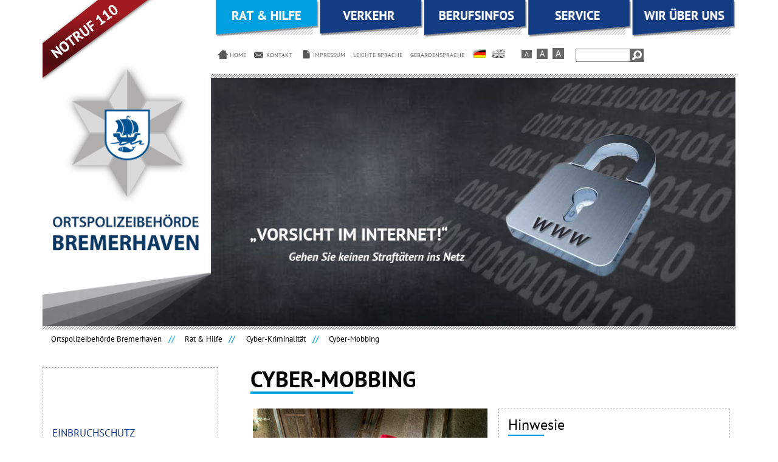

--- FILE ---
content_type: text/html; charset=utf-8
request_url: https://www.polizei.bremerhaven.de/cyber-mobbing.html
body_size: 10919
content:
<!DOCTYPE html>
<html lang="de">
<head>

  <meta charset="utf-8">
  <title>Cybermobbing - Ortspolizeibehörde Bremerhaven</title>
  <base href="https://www.polizei.bremerhaven.de/">

  <meta name="robots" content="index,follow">
  <meta name="description" content="">
  <meta name="keywords" content="">
  <meta name="generator" content="Contao Open Source CMS">
  <meta http-equiv="x-ua-compatible" content="IE=9">
  
  <meta property="og:title" content="Cybermobbing" />
  <meta property="og:description" content="" />
  <meta property="og:url" content="https://www.polizei.bremerhaven.de/cyber-mobbing.html" />
  <meta property="og:image" content="" />
  <meta name="viewport" content="width=device-width,initial-scale=1.0">
    <link rel="stylesheet" href="system/modules/simple_columns/assets/styles/simple_columns.css?v=1705169f"><link rel="stylesheet" href="assets/css/reset.min.css,layout.min.css,responsive.min.css,jquery.mmenu.css...-80f6dd22.css">    <script src="assets/js/jquery.min.js,jquery.mmenu.min.js,jquery.mmenu.searchfield.min.j...-8c406fd6.js"></script><script src="system/modules/independent_accordion/assets/independent_accordion.js?v=61d3b2dd"></script><link type="application/rss+xml" rel="alternate" href="http://www.polizei.bremerhaven.de/share/polizei-bremerhaven-pressemitteilungen.xml" title="Polizei Bremerhaven"><link rel="alternate" hreflang="de" href="http://www.polizei.bremerhaven.de/cyber-mobbing.html">
<link rel="alternate" hreflang="x-default" href="http://www.polizei.bremerhaven.de/cyber-mobbing.html">
<meta name="google-site-verification" content="ZUfAfSvekmXKCwW2sdzi6t8Ar_T9B-o47Any3ergi4M" />
  <!--[if lt IE 9]><script src="assets/html5shiv/HTML5SHIV/html5shiv.js"></script><![endif]-->

</head>


<body id="top" class="mac chrome blink ch131 standard">

  
  <div id="wrapper">

          <header id="header">
        <div class="inside">
          
<div id="notruf">
	<a href="faq-notruf-110.html"><img src="files/polizei/layout/notruf-110.png"/></a>
</div>
<div id="logo">
	<a href="#"><img src="files/polizei/layout/logo-polizei-bremerhaven.png"/></a>
</div>
<!-- indexer::stop -->
<nav class="mod_navigation block" id="navigation" itemscope itemtype="http://schema.org/SiteNavigationElement">

  
  <a href="cyber-mobbing.html#skipNavigation1" class="invisible">Navigation überspringen</a>

  
<ul class="level_1">
            <li class="trail rat-und-hilfe first"><a href="rat-hilfe.html" title="Rat &amp; Hilfe" class="trail rat-und-hilfe first" itemprop="url"><span itemprop="name">Rat & Hilfe</span></a></li>
                <li class="verkehr"><a href="verkehr.html" title="Verkehr" class="verkehr" itemprop="url"><span itemprop="name">Verkehr</span></a></li>
                <li class="berufsinfos"><a href="berufsinfos.html" title="Berufsinfos" class="berufsinfos" itemprop="url"><span itemprop="name">Berufsinfos</span></a></li>
                <li class="service"><a href="service.html" title="Service" class="service" itemprop="url"><span itemprop="name">Service</span></a></li>
                <li class="wir-ueber-uns last"><a href="wir-ueber-uns.html" title="Wir über uns" class="wir-ueber-uns last" itemprop="url"><span itemprop="name">Wir über uns</span></a></li>
      </ul>

  <a id="skipNavigation1" class="invisible">&nbsp;</a>

</nav>
<!-- indexer::continue -->

<div id="mmenu-box"><a class="mmenu-link" href="#mmenu">Link</a></div>
<!-- indexer::stop -->
	<nav class="mod_mmenu invisible block" id="mmenu">

	
		<a href="cyber-mobbing.html#skipNavigation32" class="invisible">Navigation überspringen</a>

		
<ul class="level_1">
            <li class="submenu trail rat-und-hilfe first"><a href="rat-hilfe.html" title="Rat &amp; Hilfe" class="submenu trail rat-und-hilfe first" aria-haspopup="true" itemprop="url"><span itemprop="name">Rat & Hilfe</span></a>
<ul class="level_2">
            <li class="submenu rat-und-hilfe first"><a href="einbruchschutz.html" title="Einbruchschutz" class="submenu rat-und-hilfe first" aria-haspopup="true" itemprop="url"><span itemprop="name">Einbruchschutz</span></a>
<ul class="level_3">
            <li class="submenu rat-und-hilfe first"><a href="eigenes-verhalten-kontrollieren.html" title="Verhalten kontrollieren" class="submenu rat-und-hilfe first" aria-haspopup="true" itemprop="url"><span itemprop="name">Verhalten kontrollieren</span></a>
<ul class="level_4">
            <li class="rat-und-hilfe first"><a href="nachbarschaftshilfe.html" title="Nachbarschaftshilfe" class="rat-und-hilfe first" itemprop="url"><span itemprop="name">Nachbarschaftshilfe</span></a></li>
                <li class="rat-und-hilfe last"><a href="richtiges-verhalten-im-notfall.html" title="Richtiges Verhalten im Notfall" class="rat-und-hilfe last" itemprop="url"><span itemprop="name">Richtiges Verhalten im Notfall</span></a></li>
      </ul>
</li>
                <li class="submenu rat-und-hilfe"><a href="technische-praevention.html" title="Technische Prävention" class="submenu rat-und-hilfe" aria-haspopup="true" itemprop="url"><span itemprop="name">Technische Prävention</span></a>
<ul class="level_4">
            <li class="first"><a href="smart-home-sicherheit-fuer-digitale-haustechnik.html" title="Smart Home - Sicherheit für digitale Haustechnik" class="first" itemprop="url"><span itemprop="name">Smart Home - Sicherheit für digitale Haustechnik</span></a></li>
                <li class="rat-und-hilfe"><a href="mechanik.html" title="Mechanik" class="rat-und-hilfe" itemprop="url"><span itemprop="name">Mechanik</span></a></li>
                <li class="rat-und-hilfe"><a href="beleuchtung.html" title="Beleuchtung" class="rat-und-hilfe" itemprop="url"><span itemprop="name">Beleuchtung</span></a></li>
                <li class="rat-und-hilfe last"><a href="alarmanlagen.html" title="Einbruchmeldeanlagen" class="rat-und-hilfe last" itemprop="url"><span itemprop="name">Einbruchmeldeanlagen</span></a></li>
      </ul>
</li>
                <li class="last"><a href="siegel-sicheres-wohnen.html" title="Siegel sicheres wohnen" class="last" itemprop="url"><span itemprop="name">Siegel sicheres wohnen</span></a></li>
      </ul>
</li>
                <li><a href="fahrzeugeinbruch.html" title="Fahrzeugeinbruch" itemprop="url"><span itemprop="name">Fahrzeugeinbruch</span></a></li>
                <li class="submenu rat-und-hilfe"><a href="senioren.html" title="Diebstahl, Betrug und Falschgeld" class="submenu rat-und-hilfe" aria-haspopup="true" itemprop="url"><span itemprop="name">Diebstahl, Betrug und Falschgeld</span></a>
<ul class="level_3">
            <li class="rat-und-hilfe first"><a href="haustuergeschaefte.html" title="Haustürgeschäfte" class="rat-und-hilfe first" itemprop="url"><span itemprop="name">Haustürgeschäfte</span></a></li>
                <li class="rat-und-hilfe"><a href="trickdiebstahl-in-der-wohnung.html" title="Trickdiebstahl zu Hause" class="rat-und-hilfe" itemprop="url"><span itemprop="name">Trickdiebstahl zu Hause</span></a></li>
                <li class="rat-und-hilfe"><a href="schockanrufe.html" title="Schockanrufe" class="rat-und-hilfe" itemprop="url"><span itemprop="name">Schockanrufe</span></a></li>
                <li class="rat-und-hilfe"><a href="enkeltrick.html" title="Enkeltrick" class="rat-und-hilfe" itemprop="url"><span itemprop="name">Enkeltrick</span></a></li>
                <li class="rat-und-hilfe"><a href="gewinnbenachrichtigung.html" title="Gewinnbenachrichtigung" class="rat-und-hilfe" itemprop="url"><span itemprop="name">Gewinnbenachrichtigung</span></a></li>
                <li class="rat-und-hilfe"><a href="taschendiebstahl.html" title="Taschendiebstahl" class="rat-und-hilfe" itemprop="url"><span itemprop="name">Taschendiebstahl</span></a></li>
                <li class="rat-und-hilfe"><a href="handtaschenraub.html" title="Handtaschenraub" class="rat-und-hilfe" itemprop="url"><span itemprop="name">Handtaschenraub</span></a></li>
                <li class="rat-und-hilfe"><a href="kaffeefahrten.html" title="Kaffeefahrten" class="rat-und-hilfe" itemprop="url"><span itemprop="name">Kaffeefahrten</span></a></li>
                <li class="rat-und-hilfe"><a href="senioren-auf-reisen.html" title="Unbesorgt auf Reisen" class="rat-und-hilfe" itemprop="url"><span itemprop="name">Unbesorgt auf Reisen</span></a></li>
                <li class="rat-und-hilfe"><a href="falschgeld-338.html" title="Falschgeld" class="rat-und-hilfe" itemprop="url"><span itemprop="name">Falschgeld</span></a></li>
                <li class="rat-und-hilfe last"><a href="geldwechselbetrug.html" title="Geldwechselbetrug" class="rat-und-hilfe last" itemprop="url"><span itemprop="name">Geldwechselbetrug</span></a></li>
      </ul>
</li>
                <li class="submenu rat-und-hilfe"><a href="mobbing.html" title="Mobbing" class="submenu rat-und-hilfe" aria-haspopup="true" itemprop="url"><span itemprop="name">Mobbing</span></a>
<ul class="level_3">
            <li class="rat-und-hilfe first last"><a href="schule.html" title="Bullying" class="rat-und-hilfe first last" itemprop="url"><span itemprop="name">Bullying</span></a></li>
      </ul>
</li>
                <li class="submenu trail"><a href="cybercrime.html" title="Cyber-Kriminalität" class="submenu trail" aria-haspopup="true" itemprop="url"><span itemprop="name">Cyber-Kriminalität</span></a>
<ul class="level_3">
            <li class="sibling first"><a href="medienkompetenz.html" title="Medienkompetenz" class="sibling first" itemprop="url"><span itemprop="name">Medienkompetenz</span></a></li>
                <li class="sibling"><a href="phishing.html" title="Phishing" class="sibling" itemprop="url"><span itemprop="name">Phishing</span></a></li>
                <li class="sibling"><a href="spoofing.html" title="Spoofing" class="sibling" itemprop="url"><span itemprop="name">Spoofing</span></a></li>
                <li class="sibling"><a href="abzocke-im-netz.html" title="Abzocke im Netz" class="sibling" itemprop="url"><span itemprop="name">Abzocke im Netz</span></a></li>
                <li class="sibling"><a href="sicherheit-im-umgang-mit-smartphones.html" title="Sicherheit im Umgang mit Smartphones" class="sibling" itemprop="url"><span itemprop="name">Sicherheit im Umgang mit Smartphones</span></a></li>
                <li class="sibling"><a href="love-scamming.html" title="Love-Scamming" class="sibling" itemprop="url"><span itemprop="name">Love-Scamming</span></a></li>
                <li class="sibling"><a href="urheberrecht.html" title="Persönlichkeits- und Urheberrecht" class="sibling" itemprop="url"><span itemprop="name">Persönlichkeits- und Urheberrecht</span></a></li>
                <li class="active"><strong class="active" itemprop="name">Cyber-Mobbing</strong></li>
                <li class="sibling"><a href="sexting.html" title="Sexting" class="sibling" itemprop="url"><span itemprop="name">Sexting</span></a></li>
                <li class="sibling"><a href="sextortion.html" title="Sextortion" class="sibling" itemprop="url"><span itemprop="name">Sextortion</span></a></li>
                <li class="sibling last"><a href="paedophile-im-netz.html" title="Pädophile im Netz" class="sibling last" itemprop="url"><span itemprop="name">Pädophile im Netz</span></a></li>
      </ul>
</li>
                <li class="submenu rat-und-hilfe"><a href="gewalt-gegen-frauen-und-maedchen.html" title="Gewaltprävention" class="submenu rat-und-hilfe" aria-haspopup="true" itemprop="url"><span itemprop="name">Gewaltprävention</span></a>
<ul class="level_3">
            <li class="rat-und-hilfe first"><a href="zivilcourage.html" title="Zivilcourage" class="rat-und-hilfe first" itemprop="url"><span itemprop="name">Zivilcourage</span></a></li>
                <li><a href="stalking.html" title="Stalking" itemprop="url"><span itemprop="name">Stalking</span></a></li>
                <li class="rat-und-hilfe"><a href="kinder-vor-gewalt-schuetzen.html" title="Kinder vor Gewalt schützen" class="rat-und-hilfe" itemprop="url"><span itemprop="name">Kinder vor Gewalt schützen</span></a></li>
                <li class="last"><a href="k-o-tropfen.html" title="K.O.-Tropfen" class="last" itemprop="url"><span itemprop="name">K.O.-Tropfen</span></a></li>
      </ul>
</li>
                <li class="rat-und-hilfe last"><a href="praeventionsteam.html" title="Präventionsteam" class="rat-und-hilfe last" itemprop="url"><span itemprop="name">Präventionsteam</span></a></li>
      </ul>
</li>
                <li class="submenu verkehr"><a href="verkehr.html" title="Verkehr" class="submenu verkehr" aria-haspopup="true" itemprop="url"><span itemprop="name">Verkehr</span></a>
<ul class="level_2">
            <li class="submenu verkehr first"><a href="kinder.html" title="Kinder" class="submenu verkehr first" aria-haspopup="true" itemprop="url"><span itemprop="name">Kinder</span></a>
<ul class="level_3">
            <li class="verkehr first"><a href="erste-schritte.html" title="Erste Schritte" class="verkehr first" itemprop="url"><span itemprop="name">Erste Schritte</span></a></li>
                <li class="verkehr"><a href="sicherer-schulweg.html" title="Sicherer Schulweg" class="verkehr" itemprop="url"><span itemprop="name">Sicherer Schulweg</span></a></li>
                <li class="verkehr"><a href="kinder-als-mitfahrer.html" title="Kinder als Mitfahrer" class="verkehr" itemprop="url"><span itemprop="name">Kinder als Mitfahrer</span></a></li>
                <li class="submenu verkehr last"><a href="aktionen.html" title="Aktionen" class="submenu verkehr last" aria-haspopup="true" itemprop="url"><span itemprop="name">Aktionen</span></a>
<ul class="level_4">
            <li class="verkehr first last"><a href="radfahrausbildung.html" title="Radfahrausbildung" class="verkehr first last" itemprop="url"><span itemprop="name">Radfahrausbildung</span></a></li>
      </ul>
</li>
      </ul>
</li>
                <li class="submenu verkehr"><a href="jugendliche.html" title="Jugendliche" class="submenu verkehr" aria-haspopup="true" itemprop="url"><span itemprop="name">Jugendliche</span></a>
<ul class="level_3">
            <li class="verkehr first"><a href="sicherer-verkehrsteilnehmer.html" title="Mit dem Rad" class="verkehr first" itemprop="url"><span itemprop="name">Mit dem Rad</span></a></li>
                <li class="verkehr"><a href="risiko-mitfahrer.html" title="Mofa, Roller &amp; Co" class="verkehr" itemprop="url"><span itemprop="name">Mofa, Roller & Co</span></a></li>
                <li class="verkehr last"><a href="begleitetes_fahren.html" title="Begleitetes Fahren" class="verkehr last" itemprop="url"><span itemprop="name">Begleitetes Fahren</span></a></li>
      </ul>
</li>
                <li class="submenu verkehr"><a href="junge-erwachsene.html" title="Junge Erwachsene" class="submenu verkehr" aria-haspopup="true" itemprop="url"><span itemprop="name">Junge Erwachsene</span></a>
<ul class="level_3">
            <li class="verkehr first"><a href="alkohol-drogen.html" title="Alkohol &amp; Drogen" class="verkehr first" itemprop="url"><span itemprop="name">Alkohol & Drogen</span></a></li>
                <li class="verkehr last"><a href="tuning.html" title="Tuning" class="verkehr last" itemprop="url"><span itemprop="name">Tuning</span></a></li>
      </ul>
</li>
                <li class="submenu verkehr"><a href="senioren-60.html" title="Senioren" class="submenu verkehr" aria-haspopup="true" itemprop="url"><span itemprop="name">Senioren</span></a>
<ul class="level_3">
            <li class="verkehr first"><a href="aeltere-fahrer-im-strassenverkehr.html" title="Umsteigen" class="verkehr first" itemprop="url"><span itemprop="name">Umsteigen</span></a></li>
                <li><a href="mobilitaetstraininggeaendert.html" title="Mobilitätstraining" itemprop="url"><span itemprop="name">Mobilitätstraining</span></a></li>
                <li class="verkehr last"><a href="aeltere-fussgaenger.html" title="Safety Granny" class="verkehr last" itemprop="url"><span itemprop="name">Safety Granny</span></a></li>
      </ul>
</li>
                <li class="verkehr"><a href="geschwindigkeit.html" title="Geschwindigkeit" class="verkehr" itemprop="url"><span itemprop="name">Geschwindigkeit</span></a></li>
                <li class="verkehr"><a href="fragen-und-antworten.html" title="Fragen und Antworten" class="verkehr" itemprop="url"><span itemprop="name">Fragen und Antworten</span></a></li>
                <li class="verkehr last"><a href="blitzermeldungen.html" title="Blitzermeldungen" class="verkehr last" itemprop="url"><span itemprop="name">Blitzermeldungen</span></a></li>
      </ul>
</li>
                <li class="submenu berufsinfos"><a href="berufsinfos.html" title="Berufsinfos" class="submenu berufsinfos" aria-haspopup="true" itemprop="url"><span itemprop="name">Berufsinfos</span></a>
<ul class="level_2">
            <li class="submenu berufsinfos first"><a href="berufsbild.html" title="Berufsbild" class="submenu berufsinfos first" aria-haspopup="true" itemprop="url"><span itemprop="name">Berufsbild</span></a>
<ul class="level_3">
            <li class="submenu berufsinfos first"><a href="verwendungsbereiche.html" title="Verwendungsbereiche" class="submenu berufsinfos first" aria-haspopup="true" itemprop="url"><span itemprop="name">Verwendungsbereiche</span></a>
<ul class="level_4">
            <li class="berufsinfos first"><a href="einsatz-und-streifendienst.html" title="Einsatz- und Streifendienst" class="berufsinfos first" itemprop="url"><span itemprop="name">Einsatz- und Streifendienst</span></a></li>
                <li class="berufsinfos"><a href="einsatzzug-bremerhaven.html" title="Einsatzzug Bremerhaven" class="berufsinfos" itemprop="url"><span itemprop="name">Einsatzzug Bremerhaven</span></a></li>
                <li class="berufsinfos"><a href="verkehrsdienste.html" title="Verkehrsdienste" class="berufsinfos" itemprop="url"><span itemprop="name">Verkehrsdienste</span></a></li>
                <li class="berufsinfos"><a href="diensthundefuehrer.html" title="Diensthundeführer" class="berufsinfos" itemprop="url"><span itemprop="name">Diensthundeführer</span></a></li>
                <li><a href="fuehrungsstab.html" title="Führungsstab" itemprop="url"><span itemprop="name">Führungsstab</span></a></li>
                <li class="berufsinfos"><a href="kriminalpolizei.html" title="Kriminalpolizei" class="berufsinfos" itemprop="url"><span itemprop="name">Kriminalpolizei</span></a></li>
                <li class="berufsinfos"><a href="ziviler-streifendienst.html" title="Ziviler Streifendienst" class="berufsinfos" itemprop="url"><span itemprop="name">Ziviler Streifendienst</span></a></li>
                <li class="berufsinfos last"><a href="drogenfahndung.html" title="Drogenfahndung" class="berufsinfos last" itemprop="url"><span itemprop="name">Drogenfahndung</span></a></li>
      </ul>
</li>
                <li class="berufsinfos"><a href="anforderungen.html" title="Anforderungen" class="berufsinfos" itemprop="url"><span itemprop="name">Anforderungen</span></a></li>
                <li class="berufsinfos last"><a href="organisation.html" title="Organisation" class="berufsinfos last" itemprop="url"><span itemprop="name">Organisation</span></a></li>
      </ul>
</li>
                <li class="submenu berufsinfos"><a href="bewerbung.html" title="Bewerbung" class="submenu berufsinfos" aria-haspopup="true" itemprop="url"><span itemprop="name">Bewerbung</span></a>
<ul class="level_3">
            <li class="first"><a href="nachwuchsgewinnung.html" title="Allgemeines zum Thema" class="first" itemprop="url"><span itemprop="name">Allgemeines zum Thema</span></a></li>
                <li class="berufsinfos"><a href="einstellungsvoraussetzungen.html" title="Einstellungsvoraussetzungen" class="berufsinfos" itemprop="url"><span itemprop="name">Einstellungsvoraussetzungen</span></a></li>
                <li class="berufsinfos"><a href="einstellungsberatung.html" title="Einstellungsberatung" class="berufsinfos" itemprop="url"><span itemprop="name">Einstellungsberatung</span></a></li>
                <li class="berufsinfos last"><a href="Online-Bewerbung.html" title="Online-Bewerbung" class="berufsinfos last" itemprop="url"><span itemprop="name">Online-Bewerbung</span></a></li>
      </ul>
</li>
                <li class="berufsinfos"><a href="http://www.fit-genug.de" title="Auswahlverfahren" class="berufsinfos" target="_blank" rel="noreferrer noopener" itemprop="url"><span itemprop="name">Auswahlverfahren</span></a></li>
                <li class="submenu berufsinfos"><a href="studium.html" title="Studium" class="submenu berufsinfos" aria-haspopup="true" itemprop="url"><span itemprop="name">Studium</span></a>
<ul class="level_3">
            <li class="berufsinfos first"><a href="studienverlauf.html" title="Studienverlauf" class="berufsinfos first" itemprop="url"><span itemprop="name">Studienverlauf</span></a></li>
                <li class="berufsinfos last"><a href="besoldung.html" title="Besoldung" class="berufsinfos last" itemprop="url"><span itemprop="name">Besoldung</span></a></li>
      </ul>
</li>
                <li class="berufsinfos"><a href="schnupperpraktikum.html" title="Praktikum" class="berufsinfos" itemprop="url"><span itemprop="name">Praktikum</span></a></li>
                <li class="berufsinfos"><a href="fragen-und-antworten-96.html" title="Fragen und Antworten" class="berufsinfos" itemprop="url"><span itemprop="name">Fragen und Antworten</span></a></li>
                <li class="audit-logo last"><a href="audit-beruf-und-familie.html" title="Audit-Logo" class="audit-logo last" itemprop="url"><span itemprop="name">Audit-Logo</span></a></li>
      </ul>
</li>
                <li class="submenu service"><a href="service.html" title="Service" class="submenu service" aria-haspopup="true" itemprop="url"><span itemprop="name">Service</span></a>
<ul class="level_2">
            <li class="service first"><a href="video%C3%BCberwachung.html" title="Videoüberwachung" class="service first" itemprop="url"><span itemprop="name">Videoüberwachung</span></a></li>
                <li class="service"><a href="https://portal.onlinewache.polizei.de/de/" title="Online-Wache" class="service" target="_blank" rel="noreferrer noopener" itemprop="url"><span itemprop="name">Online-Wache</span></a></li>
                <li><a href="opferschutz.html" title="Opferschutz" itemprop="url"><span itemprop="name">Opferschutz</span></a></li>
                <li><a href="strafantrag.html" title="Strafantrag" itemprop="url"><span itemprop="name">Strafantrag</span></a></li>
                <li class="service"><a href="upload.html" title="Upload" class="service" itemprop="url"><span itemprop="name">Upload</span></a></li>
                <li class="service"><a href="fragen-und-antworten-115.html" title="Fragen und Antworten" class="service" itemprop="url"><span itemprop="name">Fragen und Antworten</span></a></li>
                <li class="service"><a href="veranstaltungen.html" title="Veranstaltungen" class="service" itemprop="url"><span itemprop="name">Veranstaltungen</span></a></li>
                <li class="submenu service"><a href="pressemitteilungen.html" title="Pressemitteilungen" class="submenu service" aria-haspopup="true" itemprop="url"><span itemprop="name">Pressemitteilungen</span></a>
<ul class="level_3">
            <li class="service first last"><a href="archiv-117.html" title="Archiv" class="service first last" itemprop="url"><span itemprop="name">Archiv</span></a></li>
      </ul>
</li>
                <li class="service"><a href="statistiken.html" title="Statistiken" class="service" itemprop="url"><span itemprop="name">Statistiken</span></a></li>
                <li class="service"><a href="downloadbereich.html" title="Downloadbereich" class="service" itemprop="url"><span itemprop="name">Downloadbereich</span></a></li>
                <li class="service"><a href="fahrradcodierung.html" title="Fahrradregistrierung" class="service" itemprop="url"><span itemprop="name">Fahrradregistrierung</span></a></li>
                <li class="service"><a href="bussgeldrechner.html" title="BUßGELDRECHNER" class="service" itemprop="url"><span itemprop="name">BUßGELDRECHNER</span></a></li>
                <li class="service"><a href="lob-und-kritik.html" title="Lob und Kritik" class="service" itemprop="url"><span itemprop="name">Lob und Kritik</span></a></li>
                <li class="service"><a href="leichte-sprache.html" title="Leichte Sprache" class="service" itemprop="url"><span itemprop="name">Leichte Sprache</span></a></li>
                <li class="service"><a href="gebaerdensprache.html" title="Gebärdensprache" class="service" itemprop="url"><span itemprop="name">Gebärdensprache</span></a></li>
                <li class="service"><a href="mediathek.html" title="Mediathek" class="service" itemprop="url"><span itemprop="name">Mediathek</span></a></li>
                <li class="service"><a href="fahndungen.html" title="Fahndungen" class="service" itemprop="url"><span itemprop="name">Fahndungen</span></a></li>
                <li class="service"><a href="polizeibeauftragte.html" title="Polizeibeauftragte" class="service" itemprop="url"><span itemprop="name">Polizeibeauftragte</span></a></li>
                <li class="service last"><a href="besondere-kontrollorte.html" title="Besondere Kontrollorte" class="service last" itemprop="url"><span itemprop="name">Besondere Kontrollorte</span></a></li>
      </ul>
</li>
                <li class="submenu wir-ueber-uns last"><a href="wir-ueber-uns.html" title="Wir über uns" class="submenu wir-ueber-uns last" aria-haspopup="true" itemprop="url"><span itemprop="name">Wir über uns</span></a>
<ul class="level_2">
            <li class="wir-ueber-uns first"><a href="dezernent-der-polizei-bremerhaven.html" title="Der Dezernent" class="wir-ueber-uns first" itemprop="url"><span itemprop="name">Der Dezernent</span></a></li>
                <li class="wir-ueber-uns"><a href="der-direktor.html" title="Der Direktor" class="wir-ueber-uns" itemprop="url"><span itemprop="name">Der Direktor</span></a></li>
                <li class="wir-ueber-uns"><a href="der-fuehrungsstab.html" title="Der Führungsstab" class="wir-ueber-uns" itemprop="url"><span itemprop="name">Der Führungsstab</span></a></li>
                <li class="submenu wir-ueber-uns"><a href="die-schutzpolizei.html" title="Die Schutzpolizei" class="submenu wir-ueber-uns" aria-haspopup="true" itemprop="url"><span itemprop="name">Die Schutzpolizei</span></a>
<ul class="level_3">
            <li class="wir-ueber-uns first"><a href="abteilung-nord.html" title="Abteilung Nord" class="wir-ueber-uns first" itemprop="url"><span itemprop="name">Abteilung Nord</span></a></li>
                <li class="wir-ueber-uns last"><a href="abteilung-sued.html" title="Abteilung Süd" class="wir-ueber-uns last" itemprop="url"><span itemprop="name">Abteilung Süd</span></a></li>
      </ul>
</li>
                <li class="wir-ueber-uns"><a href="kontaktpolizisten.html" title="Kontaktpolizisten" class="wir-ueber-uns" itemprop="url"><span itemprop="name">Kontaktpolizisten</span></a></li>
                <li class="wir-ueber-uns"><a href="kriminalpolizei-128.html" title="Kriminalpolizei" class="wir-ueber-uns" itemprop="url"><span itemprop="name">Kriminalpolizei</span></a></li>
                <li class="wir-ueber-uns"><a href="dienstausweis-marke.html" title="Dienstausweis-/marke" class="wir-ueber-uns" itemprop="url"><span itemprop="name">Dienstausweis-/marke</span></a></li>
                <li class="wir-ueber-uns"><a href="audit-beruf-und-familie.html" title="Audit Beruf und Familie" class="wir-ueber-uns" itemprop="url"><span itemprop="name">Audit Beruf und Familie</span></a></li>
                <li class="wir-ueber-uns"><a href="geschichte-der-opb.html" title="Geschichte der OPB" class="wir-ueber-uns" itemprop="url"><span itemprop="name">Geschichte der OPB</span></a></li>
                <li><a href="ansprechperson-lgbtiq-2.html" title="Ansprechperson LGBTIQ*" itemprop="url"><span itemprop="name">Ansprechperson LGBTIQ*</span></a></li>
                <li><a href="ansprechperson-interkulturalitaet.html" title="Ansprechperson Interkulturalität" itemprop="url"><span itemprop="name">Ansprechperson Interkulturalität</span></a></li>
                <li class="audit-logo last"><a href="audit-beruf-und-familie.html" title="Audit-Logo" class="audit-logo last" itemprop="url"><span itemprop="name">Audit-Logo</span></a></li>
      </ul>
</li>
      </ul>

		<a id="skipNavigation32" class="invisible">&nbsp;</a>

	</nav>
<!-- indexer::continue -->

<div id="quickelemente">
	
<!-- indexer::stop -->
<nav class="mod_customnav block" id="quicknavigation" itemscope itemtype="http://schema.org/SiteNavigationElement">

  
  <a href="cyber-mobbing.html#skipNavigation2" class="invisible">Navigation überspringen</a>

  
<ul class="level_1">
            <li class="home first"><a href="home.html" title="Home" class="home first" itemprop="url"><span itemprop="name">Home</span></a></li>
                <li class="kontakt"><a href="kontakt.html" title="Kontakt" class="kontakt" itemprop="url"><span itemprop="name">Kontakt</span></a></li>
                <li class="impressum"><a href="impressum.html" title="Impressum" class="impressum" itemprop="url"><span itemprop="name">Impressum</span></a></li>
                <li class="service"><a href="leichte-sprache.html" title="Leichte Sprache" class="service" itemprop="url"><span itemprop="name">Leichte Sprache</span></a></li>
                <li class="service last"><a href="gebaerdensprache.html" title="Gebärdensprache" class="service last" itemprop="url"><span itemprop="name">Gebärdensprache</span></a></li>
      </ul>

  <a id="skipNavigation2" class="invisible">&nbsp;</a>

</nav>
<!-- indexer::continue -->

	
<!-- indexer::stop -->
<nav class="mod_changelanguage block" id="languagenavigation" itemscope="" itemtype="http://schema.org/SiteNavigationElement">


<ul class="level_1">
            <li class="lang-de active first"><strong class="lang-de active first" itemprop="name">DE</strong></li>
                <li class="lang-en nofallback last"><a href="http://www.polizei.bremerhaven.de/home-en-228.html" title="Ortspolizeibehörde Bremerhaven English" class="lang-en nofallback last" hreflang="en" lang="en" itemprop="url"><span itemprop="name">EN</span></a></li>
      </ul>

</nav>
<!-- indexer::continue -->

	
<div id="schriftgroesse">
	<a style="font-size: 12px;" href="javascript:setFontSize('90');">A</a>
	<a style="font-size: 14px;" href="javascript:setFontSize('100');">A</a>
	<a style="font-size: 16px;" href="javascript:setFontSize('110');">A</a>
</div>
	
<!-- indexer::stop -->
<div class="mod_search block" id="suchzeile">

        
  
  <form action="suche.html" method="get">
    <div class="formbody">
      <div class="widget widget-text">
        <label for="ctrl_keywords_26" class="invisible">Suchbegriffe</label>
        <input type="search" name="keywords" id="ctrl_keywords_26" class="text" value="">
      </div>
      <div class="widget widget-submit">
        <button type="submit" id="ctrl_submit_26" class="submit">Suchen</button>
      </div>
          </div>
  </form>

  
  

</div>
<!-- indexer::continue -->

<!--	<img src="files/polizei/layout/Web_Brhv-Marke_35px.png" alt="BREMERHAVEN MEER ERLEBEN" align="right"> -->
</div><div class="mod_rocksolid_slider block">

			
	
	
	
		
		
		
		
		<div data-rsts-type="image">
			

<img src="files/polizei/images/headerimages/rat-und-hilfe/Header-Vorsicht%20im%20Internet.jpg" width="1200" height="430" alt="" itemprop="image">

					</div>

		
	
	
	
</div>

<script>
(function() {

var sliderElement = [].slice.call(document.getElementsByClassName('mod_rocksolid_slider'), -1 )[0];

if (window.jQuery && jQuery.fn.rstSlider) {
	init();
}
else {
	document.addEventListener('DOMContentLoaded', init);
}

function init() {

	var $ = jQuery;
	var slider = $(sliderElement);

		slider.find('video[data-rsts-background], [data-rsts-type=video] video').each(function() {
		// Disable mejs for videos
		this.player = true;
	});
	
	slider.rstSlider({"type":"slide","direction":"x","navType":"none","scaleMode":"fit","random":false,"loop":false,"videoAutoplay":false,"autoplayProgress":false,"pauseAutoplayOnHover":false,"keyboard":false,"captions":false,"controls":false,"thumbControls":false,"combineNavItems":true,"duration":3000,"autoplay":5000,"visibleAreaAlign":0.5,"gapSize":0});

		// Fix missing lightbox links
	$(function() {

		if (!$.fn.colorbox) {
			return;
		}

		var lightboxConfig = {
						loop: false,
			rel: function() {
				return $(this).attr('data-lightbox');
			},
			maxWidth: '95%',
			maxHeight: '95%'
					};

		
		var update = function(links) {
						links.colorbox(lightboxConfig);
		};

		slider.on('rsts-slidestart rsts-slidestop', function(event) {
			update(slider.find('a[data-lightbox]'));
		});

		update(slider.find('a[data-lightbox]'));

	});
	
}

})();
</script>

<!-- indexer::stop -->
<div class="mod_breadcrumb block" id="breadcrumb">

        
  
  <ul itemprop="breadcrumb" itemscope itemtype="http://schema.org/BreadcrumbList">
                  <li class="first" itemscope itemtype="http://schema.org/ListItem" itemprop="itemListElement"><a href="home.html" title="Ortspolizeibehörde Bremerhaven" itemprop="item"><span itemprop="name">Ortspolizeibehörde Bremerhaven</span></a><meta itemprop="position" content="1"></li>
                        <li itemscope itemtype="http://schema.org/ListItem" itemprop="itemListElement"><a href="rat-hilfe.html" title="Rat &amp; Hilfe" itemprop="item"><span itemprop="name">Rat & Hilfe</span></a><meta itemprop="position" content="2"></li>
                        <li itemscope itemtype="http://schema.org/ListItem" itemprop="itemListElement"><a href="cybercrime.html" title="Cyber-Kriminalität" itemprop="item"><span itemprop="name">Cyber-Kriminalität</span></a><meta itemprop="position" content="3"></li>
                        <li class="active last">Cyber-Mobbing</li>
            </ul>


</div>
<!-- indexer::continue -->
        </div>
      </header>
    
    
    <div id="container">
      <div id="main">
        <div class="inside">
          
<div class="mod_article first last block" id="article-339">

  
  
<h1 class="ce_headline first sc sc3-2 sc-count0 sc-first sc3-2-first">
  Cyber-Mobbing</h1>
<div class="sc sc2 sc-count1 sc-autoheight sc-first sc2-first">
<div class="ce_image block">

        
  
  
<figure class="image_container">
  
  

<img src="files/polizei/images/Fotolia/Fotolia_45125995_S.jpg" width="851" height="564" alt="" itemprop="image">


  
  </figure>


</div>
</div><div class="sc sc2 sc-count2 sc-autoheight sc-last sc2-last sc-close">
<div class="ce_text quicklinks block">

            <h3>Hinwesie</h3>
      
  
      <ul>
<li>
<p>Keine „face to face“ Situation, daher kein emotionales“ feedback“ des Opfers gegenüber des Mobbers/Bully sichtbar!</p>
</li>
<li>
<p>Die Folgen können dramatisch sein! Viele Leute finden das lustig, machen daher aktiv mit oder halten sich einfach nur raus!</p>
</li>
</ul>  
  
  

</div>
</div><div class="sc-clear"></div>
<div class="ce_text block">

            <h3>Es kann jeden treffen, egal wann und wo</h3>
      
  
      <p>Cyber-Mobbing weist praktisch die gleichen Tatumstände wie beim „klassischen Mobbing“ auf. Der Unterschied besteht darin, dass ergänzend zur Tatausführung digitale Medien (Handy, Computer, über Mails, Facebook, Whats App usw.) eingesetzt werden und man somit fortwährend vor großem Publikum „rund um die Uhr“ unter anderem beschimpft, beleidigt, bedroht und bloß gestellt wird. Es gibt keinen sicheren Rückzugsort mehr. Zur eigentlichen Tat kommt dann noch häufig die Ausgrenzung des direkten Umfeldes erschwerend für das Opfer hinzu. Die Anlässe dafür sind meist banal. Sie reichen neben anderen Motiven von Wut, Macht, Nachahmung, Spaß, Angeberei bis hin zu Langeweile.</p>
<p>Folgende Tipps sollten beachtet werden:&nbsp;</p>
<ul>
<li>
<p>Nicht zu viele Daten von sich im Internet preisgeben, in Profilen von sozialen Netzwerken sollte man z.B. nicht seine vollständigen Daten oder die Handynummer bekannt geben!</p>
</li>
<li>
<p>Prüfen Sie genau, welche Bilder oder Videos Sie von sich ins Netz stellen!</p>
</li>
<li>
<p>Passwörter sollten Sie für sich behalten, schnell ist die beste Freundin / der beste Freund ein Feind von mir!</p>
</li>
<li>
<p>Beim Anlegen eines Profils sollten Sie Sicherheitseinstellungen für den privaten Bereich nicht vernachlässigen! Der Privatbereich sollte wenn überhaupt nur für den engsten Freundeskreis zugänglich sein, auf keinen Fall für jedermann!</p>
</li>
<li>
<p>Nur mit Bedacht im Netz äußern. Alles kann weitergegeben, vervielfältigt oder veröffentlicht werden!</p>
</li>
<li>
<p>Beleidigende oder bedrohliche Nachrichten per SMS, Mail, im Chat oder per Messenger darf man sich nicht gefallen lassen. Man sollte aber bei solchen Nachrichten nicht direkt antworten, sondern zunächst mit einer Vertrauensperson darüber reden. Eine weitere Möglichkeit bei einigen Seiten oder Diensten wäre, den/die „Mobber“ zu ignorieren.</p>
</li>
<li>
<p>Wenden Sie sich auf jeden Fall an Personen Ihres Vertrauens (Eltern, Lehrer, Freunde usw.) und teilen Sie denen das Geschehene von Anfang an mit. Nur so kann man dem „Mobber“ schnell signalisieren, dass man eben nicht alleine dasteht und sich alles gefallen lässt!</p>
</li>
<li>
<p>Sammeln Sie Beweise, indem Sie Bilder und entsprechende Nachrichten speichern!</p>
</li>
<li>
<p>Wenden Sie sich an Ihren Netzwerkbetreiber, damit gegen Ihren Willen veröffentlichte Bilder und Videos wenn möglich gelöscht werden, ebenso bei Profilen, die andere im Namen des Betroffenen erstellt haben (sog. Fakeprofile).</p>
</li>
<li>
<p>Helfen Sie anderen, die unter „Cyber-Mobbing“ zu leiden haben. Dem „Mobber oder Bully“ muss klar werden, dass das Opfer nicht alleine ist und viele Unbeteiligte sich eben nicht mit ihm solidarisieren!</p>
</li>
<li>
<p>Wenden Sie sich bei schwerwiegenden Fällen an die Polizei und erstatten Strafanzeige gegen die/den Täter(n).</p>
</li>
</ul>  
  
  

</div>
<div class="sc sc3 sc-count3 sc-autoheight sc-last sc3-last sc-close">
<section class="ce_page_teaser last ce_text block">

<h1><a href="praeventionsteam.html">Haben Sie Fragen?</a></h1>


<div class="image_container float_above">
<a href="praeventionsteam.html" title="">
<img src="files/polizei/images/Themenbilder/Themenbilder%202023%20Erstes%20Quartal/Pr%C3%A4ventionsteam%20f%C3%BCr%20die%20Homepage.jpg" width="900" height="430" alt="">
</a>
</div>

<p>Unser Präventionsteam berät Sie gerne!</p>
<a href="praeventionsteam.html" title="Den Artikel lesen: Präventionsteam" class="more">Weiterlesen … <span class="invisible">Haben Sie Fragen?</span></a>

</section>
</div><div class="sc-clear"></div>
  
</div>
        </div>
              </div>

              <aside id="left">
          <div class="inside">
            
<!-- indexer::stop -->
<nav class="mod_navigation block" id="subnavigation" itemscope itemtype="http://schema.org/SiteNavigationElement">

  
  <a href="cyber-mobbing.html#skipNavigation3" class="invisible">Navigation überspringen</a>

  
<ul class="level_1">
            <li class="submenu rat-und-hilfe first"><a href="einbruchschutz.html" title="Einbruchschutz" class="submenu rat-und-hilfe first" aria-haspopup="true" itemprop="url"><span itemprop="name">Einbruchschutz</span></a>
<ul class="level_2">
            <li class="rat-und-hilfe first"><a href="eigenes-verhalten-kontrollieren.html" title="Verhalten kontrollieren" class="rat-und-hilfe first" itemprop="url"><span itemprop="name">Verhalten kontrollieren</span></a></li>
                <li class="rat-und-hilfe"><a href="technische-praevention.html" title="Technische Prävention" class="rat-und-hilfe" itemprop="url"><span itemprop="name">Technische Prävention</span></a></li>
                <li class="last"><a href="siegel-sicheres-wohnen.html" title="Siegel sicheres wohnen" class="last" itemprop="url"><span itemprop="name">Siegel sicheres wohnen</span></a></li>
      </ul>
</li>
                <li><a href="fahrzeugeinbruch.html" title="Fahrzeugeinbruch" itemprop="url"><span itemprop="name">Fahrzeugeinbruch</span></a></li>
                <li class="submenu rat-und-hilfe"><a href="senioren.html" title="Diebstahl, Betrug und Falschgeld" class="submenu rat-und-hilfe" aria-haspopup="true" itemprop="url"><span itemprop="name">Diebstahl, Betrug und Falschgeld</span></a>
<ul class="level_2">
            <li class="rat-und-hilfe first"><a href="haustuergeschaefte.html" title="Haustürgeschäfte" class="rat-und-hilfe first" itemprop="url"><span itemprop="name">Haustürgeschäfte</span></a></li>
                <li class="rat-und-hilfe"><a href="trickdiebstahl-in-der-wohnung.html" title="Trickdiebstahl zu Hause" class="rat-und-hilfe" itemprop="url"><span itemprop="name">Trickdiebstahl zu Hause</span></a></li>
                <li class="rat-und-hilfe"><a href="schockanrufe.html" title="Schockanrufe" class="rat-und-hilfe" itemprop="url"><span itemprop="name">Schockanrufe</span></a></li>
                <li class="rat-und-hilfe"><a href="enkeltrick.html" title="Enkeltrick" class="rat-und-hilfe" itemprop="url"><span itemprop="name">Enkeltrick</span></a></li>
                <li class="rat-und-hilfe"><a href="gewinnbenachrichtigung.html" title="Gewinnbenachrichtigung" class="rat-und-hilfe" itemprop="url"><span itemprop="name">Gewinnbenachrichtigung</span></a></li>
                <li class="rat-und-hilfe"><a href="taschendiebstahl.html" title="Taschendiebstahl" class="rat-und-hilfe" itemprop="url"><span itemprop="name">Taschendiebstahl</span></a></li>
                <li class="rat-und-hilfe"><a href="handtaschenraub.html" title="Handtaschenraub" class="rat-und-hilfe" itemprop="url"><span itemprop="name">Handtaschenraub</span></a></li>
                <li class="rat-und-hilfe"><a href="kaffeefahrten.html" title="Kaffeefahrten" class="rat-und-hilfe" itemprop="url"><span itemprop="name">Kaffeefahrten</span></a></li>
                <li class="rat-und-hilfe"><a href="senioren-auf-reisen.html" title="Unbesorgt auf Reisen" class="rat-und-hilfe" itemprop="url"><span itemprop="name">Unbesorgt auf Reisen</span></a></li>
                <li class="rat-und-hilfe"><a href="falschgeld-338.html" title="Falschgeld" class="rat-und-hilfe" itemprop="url"><span itemprop="name">Falschgeld</span></a></li>
                <li class="rat-und-hilfe last"><a href="geldwechselbetrug.html" title="Geldwechselbetrug" class="rat-und-hilfe last" itemprop="url"><span itemprop="name">Geldwechselbetrug</span></a></li>
      </ul>
</li>
                <li class="submenu rat-und-hilfe"><a href="mobbing.html" title="Mobbing" class="submenu rat-und-hilfe" aria-haspopup="true" itemprop="url"><span itemprop="name">Mobbing</span></a>
<ul class="level_2">
            <li class="rat-und-hilfe first last"><a href="schule.html" title="Bullying" class="rat-und-hilfe first last" itemprop="url"><span itemprop="name">Bullying</span></a></li>
      </ul>
</li>
                <li class="submenu trail"><a href="cybercrime.html" title="Cyber-Kriminalität" class="submenu trail" aria-haspopup="true" itemprop="url"><span itemprop="name">Cyber-Kriminalität</span></a>
<ul class="level_2">
            <li class="sibling first"><a href="medienkompetenz.html" title="Medienkompetenz" class="sibling first" itemprop="url"><span itemprop="name">Medienkompetenz</span></a></li>
                <li class="sibling"><a href="phishing.html" title="Phishing" class="sibling" itemprop="url"><span itemprop="name">Phishing</span></a></li>
                <li class="sibling"><a href="spoofing.html" title="Spoofing" class="sibling" itemprop="url"><span itemprop="name">Spoofing</span></a></li>
                <li class="sibling"><a href="abzocke-im-netz.html" title="Abzocke im Netz" class="sibling" itemprop="url"><span itemprop="name">Abzocke im Netz</span></a></li>
                <li class="sibling"><a href="sicherheit-im-umgang-mit-smartphones.html" title="Sicherheit im Umgang mit Smartphones" class="sibling" itemprop="url"><span itemprop="name">Sicherheit im Umgang mit Smartphones</span></a></li>
                <li class="sibling"><a href="love-scamming.html" title="Love-Scamming" class="sibling" itemprop="url"><span itemprop="name">Love-Scamming</span></a></li>
                <li class="sibling"><a href="urheberrecht.html" title="Persönlichkeits- und Urheberrecht" class="sibling" itemprop="url"><span itemprop="name">Persönlichkeits- und Urheberrecht</span></a></li>
                <li class="active"><strong class="active" itemprop="name">Cyber-Mobbing</strong></li>
                <li class="sibling"><a href="sexting.html" title="Sexting" class="sibling" itemprop="url"><span itemprop="name">Sexting</span></a></li>
                <li class="sibling"><a href="sextortion.html" title="Sextortion" class="sibling" itemprop="url"><span itemprop="name">Sextortion</span></a></li>
                <li class="sibling last"><a href="paedophile-im-netz.html" title="Pädophile im Netz" class="sibling last" itemprop="url"><span itemprop="name">Pädophile im Netz</span></a></li>
      </ul>
</li>
                <li class="submenu rat-und-hilfe"><a href="gewalt-gegen-frauen-und-maedchen.html" title="Gewaltprävention" class="submenu rat-und-hilfe" aria-haspopup="true" itemprop="url"><span itemprop="name">Gewaltprävention</span></a>
<ul class="level_2">
            <li class="rat-und-hilfe first"><a href="zivilcourage.html" title="Zivilcourage" class="rat-und-hilfe first" itemprop="url"><span itemprop="name">Zivilcourage</span></a></li>
                <li><a href="stalking.html" title="Stalking" itemprop="url"><span itemprop="name">Stalking</span></a></li>
                <li class="rat-und-hilfe"><a href="kinder-vor-gewalt-schuetzen.html" title="Kinder vor Gewalt schützen" class="rat-und-hilfe" itemprop="url"><span itemprop="name">Kinder vor Gewalt schützen</span></a></li>
                <li class="last"><a href="k-o-tropfen.html" title="K.O.-Tropfen" class="last" itemprop="url"><span itemprop="name">K.O.-Tropfen</span></a></li>
      </ul>
</li>
                <li class="rat-und-hilfe last"><a href="praeventionsteam.html" title="Präventionsteam" class="rat-und-hilfe last" itemprop="url"><span itemprop="name">Präventionsteam</span></a></li>
      </ul>

  <a id="skipNavigation3" class="invisible">&nbsp;</a>

</nav>
<!-- indexer::continue -->
          </div>
        </aside>
      
          </div>

    
          <footer id="footer">
        <div class="inside">
          
<div class="mod_article block" id="article-152">

  
  
<div class="ce_text first block">

            <h3>Kontakt</h3>
      
  
      <p>Ortspolizeibehörde Bremerhaven<br>Hinrich-Schmalfeldt-Straße 31<br>27576 Bremerhaven<br>Telefonzentrale: 0471 953 - 0<br><br>Postfach 21 04 25<br>27525 Bremerhaven</p>  
  
  

</div>

<div class="ce_text block">

            <h3>Impressum</h3>
      
  
      <p><a title="Impressum" href="impressum.html">Impressum</a></p>
<p><a title="Bildnachweise" href="index.php/impressum.html#Bildnachweis">Bildnachweise</a></p>
<p><a title="Datenschutz" href="datenschutz.html">Datenschutzerklärung</a></p>  
  
  

</div>

<div id="topbutton" style="padding-bottom:10px;">
	<img src="files/polizei/layout/Bremerhaven-Marke_50.jpg" alt="" align="right">
	</div>
  
</div>

<div id="copyright">
<p><span class="hellblau">© 2014 - 2026</span> Ortspolizeibehörde Bremerhaven</p>
</div>
<div id="topbutton">
	<div class="mod_article block" id="article-159">

  
  
<!-- indexer::stop -->
<div class="ce_toplink topbutton first last block">
  <a href="cyber-mobbing.html#top" title="Nach oben">Nach oben</a>
</div>
<!-- indexer::continue -->

  
</div>

</div>        </div>
      </footer>
    
  </div>

  
  
<script src="assets/jquery-ui/js/jquery-ui.min.js"></script>
<script>
  (function($) {
    $(document).ready(function() {
      $(document).accordion({
        // Put custom options here
        heightStyle: 'content',
        header: 'div.toggler',
        collapsible: true, 
        active: false
      });
      var activate = function(tog) {
        var tgs = $('div.toggler');
        tgs.removeClass('active');
        tog.addClass('active');
        tgs.next('div.accordion').attr('aria-hidden', 'true');
        tog.next('div.accordion').attr('aria-hidden', 'false');
      };
      $('div.toggler').focus(function() {
        $('div.toggler').attr('tabindex', 0);
        $(this).attr('tabindex', -1);
      }).blur(function() {
        $(this).attr('tabindex', 0);
      }).click(function() {
        activate($(this));
      }).keypress(function(event) {
        if (event.keyCode == 13) activate($(this));
      });
    });
  })(jQuery);
</script>

<script src="assets/colorbox/js/colorbox.min.js?v=1.6.6"></script>
<script>
  jQuery(function($) {
    $('a[data-lightbox]').map(function() {
      $(this).colorbox({
        // Put custom options here
        loop: false,
        rel: $(this).attr('data-lightbox'),
        maxWidth: '95%',
        maxHeight: '95%'
      });
    });
  });
</script>
<script>
(function($) {
	var $mmenu = $('#mmenu');
	$(document).ready(function() {
		$mmenu.mmenu({
isMenu: true, classes: "mm-slide ", offCanvas: { moveBackground: false, zposition: "front" }, searchfield: { add: true, search: true, placeholder: "Suchen", noResults: "Keine Ergebnisse gefunden.", showLinksOnly: true }		}, {
			classNames: {
				selected: "active"
			}
		}).removeClass('invisible');
	});
})(jQuery);
</script>

<script src="assets/swipe/js/swipe.min.js?v=2.2.0"></script>
<script>
  (function() {
    var e = document.querySelectorAll('.content-slider, .slider-control'), c, i;
    for (i=0; i<e.length; i+=2) {
      c = e[i].getAttribute('data-config').split(',');
      new Swipe(e[i], {
        // Put custom options here
        'auto': parseInt(c[0]),
        'speed': parseInt(c[1]),
        'startSlide': parseInt(c[2]),
        'continuous': parseInt(c[3]),
        'menu': e[i+1]
      });
    }
  })();
</script>

<script>
  (function() {
    var p = document.querySelector('p.error') || document.querySelector('p.confirm');
    if (p) {
      p.scrollIntoView();
    }
  })();
</script>
<script type="application/ld+json">{"@context":{"contao":"https:\/\/schema.contao.org\/"},"@type":"contao:Page","contao:title":"Cybermobbing","contao:pageId":296,"contao:noSearch":false,"contao:protected":false,"contao:groups":[],"contao:fePreview":false}</script>
<!-- Piwik -->
<script type="text/javascript">
  var _paq = _paq || [];
  _paq.push(["trackPageView"]);
  _paq.push(["enableLinkTracking"]);

  (function() {
    var u=(("https:" == document.location.protocol) ? "https" : "http") + "://www.polizei.bremerhaven.de/piwik/";
    _paq.push(["setTrackerUrl", u+"piwik.php"]);
    _paq.push(["setSiteId", "2"]);
    var d=document, g=d.createElement("script"), s=d.getElementsByTagName("script")[0]; g.type="text/javascript";
    g.defer=true; g.async=true; g.src=u+"piwik.js"; s.parentNode.insertBefore(g,s);
  })();
</script>
<!-- End Piwik Code -->
<script>
function setFontSize(size) {
 var body = document.getElementsByTagName('body');
 for(var i = 0; i < body.length; i++) {
  if (body[i].style.fontSize) {
   var s = parseInt(body[i].style.fontSize.replace("%",""));
  } 
  else {
   var s = size;
  }
  body[i].style.fontSize = size + "%";
 }
}
</script>

      <script>
              setTimeout(function(){jQuery.ajax("system/cron/cron.txt",{complete:function(e){var t=e.responseText||0;parseInt(t)<Math.round(+(new Date)/1e3)-&&jQuery.ajax("system/cron/cron.php")}})},5e3)
          </script>
  
</body>
</html>

--- FILE ---
content_type: text/css
request_url: https://www.polizei.bremerhaven.de/assets/css/reset.min.css,layout.min.css,responsive.min.css,jquery.mmenu.css...-80f6dd22.css
body_size: 19187
content:
header,footer,nav,section,aside,main,article,figure,figcaption{display:block}body,div,h1,h2,h3,h4,h5,h6,p,blockquote,pre,code,ol,ul,li,dl,dt,dd,figure,table,th,td,form,fieldset,legend,input,textarea{margin:0;padding:0}table{border-spacing:0;border-collapse:collapse}caption,th,td{text-align:left;text-align:start;vertical-align:top}abbr,acronym{font-variant:normal;border-bottom:1px dotted #666;cursor:help}blockquote,q{quotes:none}fieldset,img,iframe{border:0}ul{list-style-type:none}sup{vertical-align:text-top}sub{vertical-align:text-bottom}del{text-decoration:line-through}ins{text-decoration:none}body{font:12px/1 "Lucida Grande","Lucida Sans Unicode",Verdana,sans-serif;color:#000}input,button,textarea,select{font-family:inherit;font-size:99%;font-weight:inherit}pre,code{font-family:Monaco,monospace}h1,h2,h3,h4,h5,h6{font-size:100%;font-weight:400}h1{font-size:1.8333em}h2{font-size:1.6667em}h3{font-size:1.5em}h4{font-size:1.3333em}table{font-size:inherit}caption,th{font-weight:700}a{color:#00f}h1,h2,h3,h4,h5,h6{margin-top:1em}h1,h2,h3,h4,h5,h6,p,pre,blockquote,table,ol,ul,form{margin-bottom:12px}
body,form,figure{margin:0;padding:0}img{border:0}header,footer,nav,section,aside,article,figure,figcaption{display:block}body{font-size:100.01%}select,input,textarea{font-size:99%}#container,.inside{position:relative}#main,#left,#right{float:left;position:relative}#main{width:100%}#left{margin-left:-100%}#right{margin-right:-100%}#footer{clear:both}#main .inside{min-height:1px}.ce_gallery>ul{margin:0;padding:0;overflow:hidden;list-style:none}.ce_gallery>ul li{float:left}.ce_gallery>ul li.col_first{clear:left}.float_left{float:left}.float_right{float:right}.block{overflow:hidden}.clear,#clear{height:.1px;font-size:.1px;line-height:.1px;clear:both}.invisible{border:0;clip:rect(0 0 0 0);height:1px;margin:-1px;overflow:hidden;padding:0;position:absolute;width:1px}.custom{display:block}#container:after,.custom:after{content:"";display:table;clear:both}
@media (max-width:767px){#wrapper{margin:0;width:auto}#container{padding-left:0;padding-right:0}#main,#left,#right{float:none;width:auto}#left{right:0;margin-left:0}#right{margin-right:0}}img{max-width:100%;height:auto}.ie7 img{-ms-interpolation-mode:bicubic}.ie8 img{width:auto}.audio_container audio{max-width:100%}.video_container video{max-width:100%;height:auto}.responsive{position:relative;height:0}.responsive iframe{position:absolute;top:0;left:0;width:100%;height:100%}.responsive.ratio-169{padding-bottom:56.25%}.responsive.ratio-1610{padding-bottom:62.5%}.responsive.ratio-219{padding-bottom:42.8571%}.responsive.ratio-43{padding-bottom:75%}.responsive.ratio-32{padding-bottom:66.6666%}
/*
	jQuery.mmenu CSS
*/
/*
	jQuery.mmenu panels CSS
*/
.mm-menu.mm-horizontal > .mm-panel {
  -webkit-transition: -webkit-transform 0.4s ease;
  transition: transform 0.4s ease; }

.mm-menu .mm-hidden {
  display: none; }

.mm-wrapper {
  overflow-x: hidden;
  position: relative; }

.mm-menu,
.mm-menu > .mm-panel {
  width: 100%;
  height: 100%;
  position: absolute;
  left: 0;
  top: 0;
  z-index: 0; }

.mm-menu {
  background: inherit;
  display: block;
  overflow: hidden;
  padding: 0; }
  .mm-menu > .mm-panel {
    background: inherit;
    -webkit-overflow-scrolling: touch;
    overflow: scroll;
    overflow-x: hidden;
    overflow-y: auto;
    box-sizing: border-box;
    padding: 20px;
    -webkit-transform: translate(100%, 0);
    -moz-transform: translate(100%, 0);
    -ms-transform: translate(100%, 0);
    -o-transform: translate(100%, 0);
    transform: translate(100%, 0); }
    .mm-menu > .mm-panel.mm-opened {
      -webkit-transform: translate(0%, 0);
      -moz-transform: translate(0%, 0);
      -ms-transform: translate(0%, 0);
      -o-transform: translate(0%, 0);
      transform: translate(0%, 0); }
    .mm-menu > .mm-panel.mm-subopened {
      -webkit-transform: translate(-30%, 0);
      -moz-transform: translate(-30%, 0);
      -ms-transform: translate(-30%, 0);
      -o-transform: translate(-30%, 0);
      transform: translate(-30%, 0); }
    .mm-menu > .mm-panel.mm-highest {
      z-index: 1; }
  .mm-menu .mm-list {
    padding: 20px 0; }
  .mm-menu > .mm-list {
    padding-bottom: 0; }
    .mm-menu > .mm-list:after {
      content: '';
      display: block;
      height: 40px; }

.mm-panel > .mm-list {
  margin-left: -20px;
  margin-right: -20px; }
  .mm-panel > .mm-list:first-child {
    padding-top: 0; }

.mm-list,
.mm-list > li {
  list-style: none;
  display: block;
  padding: 0;
  margin: 0; }

.mm-list {
  font: inherit;
  font-size: 14px; }
  .mm-list a,
  .mm-list a:hover {
    text-decoration: none; }
  .mm-list > li {
    position: relative; }
    .mm-list > li > a,
    .mm-list > li > span {
      text-overflow: ellipsis;
      white-space: nowrap;
      overflow: hidden;
      color: inherit;
      line-height: 20px;
      display: block;
      padding: 10px 10px 10px 20px;
      margin: 0; }
  .mm-list > li:not(.mm-subtitle):not(.mm-label):not(.mm-search):not(.mm-noresults):after {
    content: '';
    border-bottom-width: 1px;
    border-bottom-style: solid;
    display: block;
    width: 100%;
    position: absolute;
    bottom: 0;
    left: 0; }
  .mm-list > li:not(.mm-subtitle):not(.mm-label):not(.mm-search):not(.mm-noresults):after {
    width: auto;
    margin-left: 20px;
    position: relative;
    left: auto; }
  .mm-list a.mm-subopen {
    background: rgba(3, 2, 1, 0);
    width: 40px;
    height: 100%;
    padding: 0;
    position: absolute;
    right: 0;
    top: 0;
    z-index: 2; }
    .mm-list a.mm-subopen:before {
      content: '';
      border-left-width: 1px;
      border-left-style: solid;
      display: block;
      height: 100%;
      position: absolute;
      left: 0;
      top: 0; }
    .mm-list a.mm-subopen.mm-fullsubopen {
      width: 100%; }
      .mm-list a.mm-subopen.mm-fullsubopen:before {
        border-left: none; }
    .mm-list a.mm-subopen + a,
    .mm-list a.mm-subopen + span {
      padding-right: 5px;
      margin-right: 40px; }
  .mm-list > li.mm-selected > a.mm-subopen {
    background: transparent; }
  .mm-list > li.mm-selected > a.mm-fullsubopen + a,
  .mm-list > li.mm-selected > a.mm-fullsubopen + span {
    padding-right: 45px;
    margin-right: 0; }
  .mm-list a.mm-subclose {
    text-indent: 20px;
    padding-top: 30px;
    margin-top: -20px; }
  .mm-list > li.mm-label {
    text-overflow: ellipsis;
    white-space: nowrap;
    overflow: hidden;
    font-size: 10px;
    text-transform: uppercase;
    text-indent: 20px;
    line-height: 25px;
    padding-right: 5px; }
  .mm-list > li.mm-spacer {
    padding-top: 40px; }
    .mm-list > li.mm-spacer.mm-label {
      padding-top: 25px; }
  .mm-list a.mm-subopen:after,
  .mm-list a.mm-subclose:before {
    content: '';
    border: 2px solid transparent;
    display: inline-block;
    width: 7px;
    height: 7px;
    -webkit-transform: rotate(-45deg);
    -moz-transform: rotate(-45deg);
    -ms-transform: rotate(-45deg);
    -o-transform: rotate(-45deg);
    transform: rotate(-45deg);
    margin-bottom: -5px;
    position: absolute;
    bottom: 50%; }
  .mm-list a.mm-subopen:after {
    border-top: none;
    border-left: none;
    right: 18px; }
  .mm-list a.mm-subclose:before {
    border-right: none;
    border-bottom: none;
    margin-bottom: -15px;
    left: 22px; }

.mm-menu.mm-vertical .mm-list .mm-panel {
  display: none;
  padding: 10px 0 10px 10px; }
  .mm-menu.mm-vertical .mm-list .mm-panel li:last-child:after {
    border-color: transparent; }
.mm-menu.mm-vertical .mm-list li.mm-opened > .mm-panel {
  display: block; }
.mm-menu.mm-vertical .mm-list > li > a.mm-subopen {
  height: 40px; }
  .mm-menu.mm-vertical .mm-list > li > a.mm-subopen:after {
    top: 16px;
    bottom: auto; }
.mm-menu.mm-vertical .mm-list > li.mm-opened > a.mm-subopen:after {
  -webkit-transform: rotate(45deg);
  -moz-transform: rotate(45deg);
  -ms-transform: rotate(45deg);
  -o-transform: rotate(45deg);
  transform: rotate(45deg); }
.mm-menu.mm-vertical .mm-list > li.mm-label > a.mm-subopen {
  height: 25px; }

html.mm-opened .mm-page {
  box-shadow: 0 0 20px rgba(0, 0, 0, 0.5); }

.mm-menu {
  background: #333333;
  color: rgba(255, 255, 255, 0.6); }
  .mm-menu .mm-list > li:after {
    border-color: rgba(0, 0, 0, 0.15); }
  .mm-menu .mm-list > li > a.mm-subclose {
    background: rgba(0, 0, 0, 0.1);
    color: rgba(255, 255, 255, 0.3); }
  .mm-menu .mm-list > li > a.mm-subopen:after, .mm-menu .mm-list > li > a.mm-subclose:before {
    border-color: rgba(255, 255, 255, 0.3); }
  .mm-menu .mm-list > li > a.mm-subopen:before {
    border-color: rgba(0, 0, 0, 0.15); }
  .mm-menu .mm-list > li.mm-selected > a:not(.mm-subopen),
  .mm-menu .mm-list > li.mm-selected > span {
    background: rgba(0, 0, 0, 0.1); }
  .mm-menu .mm-list > li.mm-label {
    background: rgba(255, 255, 255, 0.05); }
  .mm-menu.mm-vertical .mm-list li.mm-opened > a.mm-subopen,
  .mm-menu.mm-vertical .mm-list li.mm-opened > ul {
    background: rgba(255, 255, 255, 0.05); }

/*
	jQuery.mmenu offcanvas addon CSS
*/
.mm-page {
  box-sizing: border-box;
  position: relative; }

.mm-slideout {
  -webkit-transition: -webkit-transform 0.4s ease;
  -ms-transition: -ms-transform 0.4s ease;
  transition: transform 0.4s ease; }

html.mm-opened {
  overflow: hidden;
  position: relative; }
  html.mm-opened body {
    overflow: hidden; }

html.mm-background .mm-page {
  background: inherit; }

#mm-blocker {
  background: rgba(3, 2, 1, 0);
  display: none;
  width: 100%;
  height: 100%;
  position: fixed;
  top: 0;
  left: 0;
  z-index: 999999; }

html.mm-opened #mm-blocker,
html.mm-blocking #mm-blocker {
  display: block; }

.mm-menu.mm-offcanvas {
  display: none;
  position: fixed; }
.mm-menu.mm-current {
  display: block; }

.mm-menu {
  width: 80%;
  min-width: 140px;
  max-width: 440px; }

html.mm-opening .mm-slideout {
  -webkit-transform: translate(80%, 0);
  -moz-transform: translate(80%, 0);
  -ms-transform: translate(80%, 0);
  -o-transform: translate(80%, 0);
  transform: translate(80%, 0); }

@media all and (max-width: 175px) {
  html.mm-opening .mm-slideout {
    -webkit-transform: translate(140px, 0);
    -moz-transform: translate(140px, 0);
    -ms-transform: translate(140px, 0);
    -o-transform: translate(140px, 0);
    transform: translate(140px, 0); } }
@media all and (min-width: 550px) {
  html.mm-opening .mm-slideout {
    -webkit-transform: translate(440px, 0);
    -moz-transform: translate(440px, 0);
    -ms-transform: translate(440px, 0);
    -o-transform: translate(440px, 0);
    transform: translate(440px, 0); } }

/*
	jQuery.mmenu position extension CSS
*/
.mm-menu.mm-top,
.mm-menu.mm-bottom {
  width: 100%;
  min-width: 100%;
  max-width: 100%; }

.mm-menu.mm-right {
  left: auto;
  right: 0; }

.mm-menu.mm-bottom {
  top: auto;
  bottom: 0; }

html.mm-right.mm-opening .mm-slideout {
  -webkit-transform: translate(-80%, 0);
  -moz-transform: translate(-80%, 0);
  -ms-transform: translate(-80%, 0);
  -o-transform: translate(-80%, 0);
  transform: translate(-80%, 0); }

@media all and (max-width: 175px) {
  html.mm-right.mm-opening .mm-slideout {
    -webkit-transform: translate(-140px, 0);
    -moz-transform: translate(-140px, 0);
    -ms-transform: translate(-140px, 0);
    -o-transform: translate(-140px, 0);
    transform: translate(-140px, 0); } }
@media all and (min-width: 550px) {
  html.mm-right.mm-opening .mm-slideout {
    -webkit-transform: translate(-440px, 0);
    -moz-transform: translate(-440px, 0);
    -ms-transform: translate(-440px, 0);
    -o-transform: translate(-440px, 0);
    transform: translate(-440px, 0); } }
/*
	jQuery.mmenu z-position extension CSS
*/
html.mm-front .mm-slideout {
  -webkit-transform: none !important;
  -moz-transform: none !important;
  -ms-transform: none !important;
  -o-transform: none !important;
  transform: none !important;
  z-index: 0 !important; }

.mm-menu.mm-front {
  z-index: 1;
  box-shadow: 0 0 15px rgba(0, 0, 0, 0.5); }

html.mm-opened.mm-next .mm-page {
  box-shadow: none; }

.mm-menu.mm-front, .mm-menu.mm-next {
  -webkit-transition: -webkit-transform 0.4s ease;
  -ms-transition: -ms-transform 0.4s ease;
  transition: transform 0.4s ease;
  -webkit-transform: translate(-100%, 0);
  -moz-transform: translate(-100%, 0);
  -ms-transform: translate(-100%, 0);
  -o-transform: translate(-100%, 0);
  transform: translate(-100%, 0); }
  .mm-menu.mm-front.mm-right, .mm-menu.mm-next.mm-right {
    -webkit-transform: translate(100%, 0);
    -moz-transform: translate(100%, 0);
    -ms-transform: translate(100%, 0);
    -o-transform: translate(100%, 0);
    transform: translate(100%, 0); }
.mm-menu.mm-front.mm-top {
  -webkit-transform: translate(0, -100%);
  -moz-transform: translate(0, -100%);
  -ms-transform: translate(0, -100%);
  -o-transform: translate(0, -100%);
  transform: translate(0, -100%); }
.mm-menu.mm-front.mm-bottom {
  -webkit-transform: translate(0, 100%);
  -moz-transform: translate(0, 100%);
  -ms-transform: translate(0, 100%);
  -o-transform: translate(0, 100%);
  transform: translate(0, 100%); }

html.mm-opening .mm-menu.mm-front, html.mm-opening .mm-menu.mm-next {
  -webkit-transform: translate(0, 0);
  -moz-transform: translate(0, 0);
  -ms-transform: translate(0, 0);
  -o-transform: translate(0, 0);
  transform: translate(0, 0); }

.mm-menu.mm-front.mm-top, .mm-menu.mm-front.mm-bottom {
  height: 80%;
  min-height: 140px;
  max-height: 880px; }

/*
	jQuery.mmenu searchfield addon CSS
*/
.mm-search,
.mm-search input {
  box-sizing: border-box; }

.mm-list > li.mm-search {
  padding: 10px;
  margin-top: -20px; }
.mm-list > li.mm-subtitle + li.mm-search {
  margin-top: 0; }

div.mm-panel > div.mm-search {
  padding: 0 0 10px 0; }

.mm-menu.mm-hasheader .mm-list > li.mm-search {
  margin-top: 0; }

.mm-menu > .mm-search {
  background: inherit;
  width: 100%;
  position: absolute;
  top: 0;
  left: 0;
  z-index: 2; }

.mm-search {
  padding: 10px; }
  .mm-search input {
    border: none;
    border-radius: 30px;
    font: inherit;
    font-size: 14px;
    line-height: 30px;
    outline: none;
    display: block;
    width: 100%;
    height: 30px;
    margin: 0;
    padding: 0 10px; }
  .mm-search input::-ms-clear {
    display: none; }

.mm-menu .mm-noresultsmsg {
  text-align: center;
  font-size: 21px;
  display: none;
  padding: 60px 0; }
  .mm-menu .mm-noresultsmsg:after {
    border: none !important; }

.mm-noresults .mm-noresultsmsg {
  display: block; }

.mm-menu li.mm-nosubresults > a.mm-subopen {
  display: none; }
  .mm-menu li.mm-nosubresults > a.mm-subopen + a,
  .mm-menu li.mm-nosubresults > a.mm-subopen + span {
    padding-right: 10px; }
.mm-menu.mm-hassearch > .mm-panel {
  padding-top: 70px; }
  .mm-menu.mm-hassearch > .mm-panel > .mm-list:first-child {
    margin-top: -20px; }
.mm-menu.mm-hasheader > .mm-panel > div.mm-search:first-child {
  margin-top: -10px; }
  .mm-menu.mm-hasheader > .mm-panel > div.mm-search:first-child + .mm-list {
    padding-top: 0; }

.mm-menu .mm-search input {
  background: rgba(255, 255, 255, 0.3);
  color: rgba(255, 255, 255, 0.6); }
.mm-menu .mm-noresultsmsg {
  color: rgba(255, 255, 255, 0.3); }

/*
	jQuery.mmenu effects extension CSS
*/
html.mm-slide .mm-menu {
  -webkit-transition: -webkit-transform 0.4s ease;
  transition: transform 0.4s ease; }
html.mm-slide.mm-opened .mm-menu {
  -webkit-transform: translateX(-30%);
  -moz-transform: translateX(-30%);
  -ms-transform: translateX(-30%);
  -o-transform: translateX(-30%);
  transform: translateX(-30%); }
html.mm-slide.mm-opening .mm-menu {
  -webkit-transform: translateX(0%);
  -moz-transform: translateX(0%);
  -ms-transform: translateX(0%);
  -o-transform: translateX(0%);
  transform: translateX(0%); }
html.mm-slide.mm-right.mm-opened .mm-menu {
  -webkit-transform: translateX(30%);
  -moz-transform: translateX(30%);
  -ms-transform: translateX(30%);
  -o-transform: translateX(30%);
  transform: translateX(30%); }
html.mm-slide.mm-right.mm-opening .mm-menu {
  -webkit-transform: translateX(0%);
  -moz-transform: translateX(0%);
  -ms-transform: translateX(0%);
  -o-transform: translateX(0%);
  transform: translateX(0%); }
html.mm-slide.mm-top.mm-opened .mm-menu {
  -webkit-transform: translateY(-30%);
  -moz-transform: translateY(-30%);
  -ms-transform: translateY(-30%);
  -o-transform: translateY(-30%);
  transform: translateY(-30%); }
html.mm-slide.mm-top.mm-opening .mm-menu {
  -webkit-transform: translateY(0%);
  -moz-transform: translateY(0%);
  -ms-transform: translateY(0%);
  -o-transform: translateY(0%);
  transform: translateY(0%); }
html.mm-slide.mm-bottom.mm-opened .mm-menu {
  -webkit-transform: translateY(30%);
  -moz-transform: translateY(30%);
  -ms-transform: translateY(30%);
  -o-transform: translateY(30%);
  transform: translateY(30%); }
html.mm-slide.mm-bottom.mm-opening .mm-menu {
  -webkit-transform: translateY(0%);
  -moz-transform: translateY(0%);
  -ms-transform: translateY(0%);
  -o-transform: translateY(0%);
  transform: translateY(0%); }

html.mm-zoom-menu .mm-menu {
  -webkit-transition: -webkit-transform 0.4s ease;
  transition: transform 0.4s ease; }
html.mm-zoom-menu.mm-opened .mm-menu {
  -webkit-transform: scale(0.7, 0.7) translateX(-30%);
  -moz-transform: scale(0.7, 0.7) translateX(-30%);
  -ms-transform: scale(0.7, 0.7) translateX(-30%);
  -o-transform: scale(0.7, 0.7) translateX(-30%);
  transform: scale(0.7, 0.7) translateX(-30%);
  -webkit-transform-origin: left center;
  -moz-transform-origin: left center;
  -ms-transform-origin: left center;
  -o-transform-origin: left center;
  transform-origin: left center; }
html.mm-zoom-menu.mm-opening .mm-menu {
  -webkit-transform: scale(1, 1) translateX(0%);
  -moz-transform: scale(1, 1) translateX(0%);
  -ms-transform: scale(1, 1) translateX(0%);
  -o-transform: scale(1, 1) translateX(0%);
  transform: scale(1, 1) translateX(0%); }
html.mm-zoom-menu.mm-right.mm-opened .mm-menu {
  -webkit-transform: scale(0.7, 0.7) translateX(30%);
  -moz-transform: scale(0.7, 0.7) translateX(30%);
  -ms-transform: scale(0.7, 0.7) translateX(30%);
  -o-transform: scale(0.7, 0.7) translateX(30%);
  transform: scale(0.7, 0.7) translateX(30%);
  -webkit-transform-origin: right center;
  -moz-transform-origin: right center;
  -ms-transform-origin: right center;
  -o-transform-origin: right center;
  transform-origin: right center; }
html.mm-zoom-menu.mm-right.mm-opening .mm-menu {
  -webkit-transform: scale(1, 1) translateX(0%);
  -moz-transform: scale(1, 1) translateX(0%);
  -ms-transform: scale(1, 1) translateX(0%);
  -o-transform: scale(1, 1) translateX(0%);
  transform: scale(1, 1) translateX(0%); }
html.mm-zoom-menu.mm-top.mm-opened .mm-menu {
  -webkit-transform: scale(0.7, 0.7) translateY(-30%);
  -moz-transform: scale(0.7, 0.7) translateY(-30%);
  -ms-transform: scale(0.7, 0.7) translateY(-30%);
  -o-transform: scale(0.7, 0.7) translateY(-30%);
  transform: scale(0.7, 0.7) translateY(-30%);
  -webkit-transform-origin: center top;
  -moz-transform-origin: center top;
  -ms-transform-origin: center top;
  -o-transform-origin: center top;
  transform-origin: center top; }
html.mm-zoom-menu.mm-top.mm-opening .mm-menu {
  -webkit-transform: scale(1, 1) translateY(0%);
  -moz-transform: scale(1, 1) translateY(0%);
  -ms-transform: scale(1, 1) translateY(0%);
  -o-transform: scale(1, 1) translateY(0%);
  transform: scale(1, 1) translateY(0%); }
html.mm-zoom-menu.mm-bottom.mm-opened .mm-menu {
  -webkit-transform: scale(0.7, 0.7) translateY(30%);
  -moz-transform: scale(0.7, 0.7) translateY(30%);
  -ms-transform: scale(0.7, 0.7) translateY(30%);
  -o-transform: scale(0.7, 0.7) translateY(30%);
  transform: scale(0.7, 0.7) translateY(30%);
  -webkit-transform-origin: center bottom;
  -moz-transform-origin: center bottom;
  -ms-transform-origin: center bottom;
  -o-transform-origin: center bottom;
  transform-origin: center bottom; }
html.mm-zoom-menu.mm-bottom.mm-opening .mm-menu {
  -webkit-transform: scale(1, 1) translateY(0%);
  -moz-transform: scale(1, 1) translateY(0%);
  -ms-transform: scale(1, 1) translateY(0%);
  -o-transform: scale(1, 1) translateY(0%);
  transform: scale(1, 1) translateY(0%); }

html.mm-zoom-panels .mm-menu.mm-horizontal > .mm-panel {
  -webkit-transform: scale(1.5, 1.5) translateX(100%);
  -moz-transform: scale(1.5, 1.5) translateX(100%);
  -ms-transform: scale(1.5, 1.5) translateX(100%);
  -o-transform: scale(1.5, 1.5) translateX(100%);
  transform: scale(1.5, 1.5) translateX(100%);
  -webkit-transform-origin: left center;
  -moz-transform-origin: left center;
  -ms-transform-origin: left center;
  -o-transform-origin: left center;
  transform-origin: left center;
  -webkit-transition-property: -webkit-transform, left;
  transition-property: transform, left; }
  html.mm-zoom-panels .mm-menu.mm-horizontal > .mm-panel.mm-opened {
    -webkit-transform: scale(1, 1) translateX(0%);
    -moz-transform: scale(1, 1) translateX(0%);
    -ms-transform: scale(1, 1) translateX(0%);
    -o-transform: scale(1, 1) translateX(0%);
    transform: scale(1, 1) translateX(0%); }
    html.mm-zoom-panels .mm-menu.mm-horizontal > .mm-panel.mm-opened.mm-subopened {
      -webkit-transform: scale(0.7, 0.7) translateX(-30%);
      -moz-transform: scale(0.7, 0.7) translateX(-30%);
      -ms-transform: scale(0.7, 0.7) translateX(-30%);
      -o-transform: scale(0.7, 0.7) translateX(-30%);
      transform: scale(0.7, 0.7) translateX(-30%); }

/* -- dk_mmenu theme 'navy' -- */
.mm-menu
{
	background: #323849;
}
.rsts-main,.rsts-main *{-webkit-box-sizing:border-box;-moz-box-sizing:border-box;box-sizing:border-box}.rsts-header,.rsts-footer,.rsts-thumbs-header,.rsts-thumbs-footer{overflow:hidden}.rsts-view,.rsts-thumbs-view{position:relative}@media print{.rsts-view,.rsts-thumbs-view{position:static}}.rsts-crop,.rsts-thumbs-crop{position:relative;overflow:hidden}@media print{.rsts-crop,.rsts-thumbs-crop{position:static;overflow:visible;width:auto !important;height:auto !important;transform:none !important}}.rsts-slides,.rsts-slide,.rsts-thumbs-slides,.rsts-thumbs-slide{position:absolute;left:0;top:0}@media print{.rsts-slides,.rsts-slide,.rsts-thumbs-slides,.rsts-thumbs-slide{position:static;width:auto !important;height:auto !important;transform:none !important}.rsts-slides.rsts-slide-image img,.rsts-slides.rsts-slide-video img,.rsts-slides.rsts-thumbs-slide-image img,.rsts-slides.rsts-thumbs-slide-video img,.rsts-slide.rsts-slide-image img,.rsts-slide.rsts-slide-video img,.rsts-slide.rsts-thumbs-slide-image img,.rsts-slide.rsts-thumbs-slide-video img,.rsts-thumbs-slides.rsts-slide-image img,.rsts-thumbs-slides.rsts-slide-video img,.rsts-thumbs-slides.rsts-thumbs-slide-image img,.rsts-thumbs-slides.rsts-thumbs-slide-video img,.rsts-thumbs-slide.rsts-slide-image img,.rsts-thumbs-slide.rsts-slide-video img,.rsts-thumbs-slide.rsts-thumbs-slide-image img,.rsts-thumbs-slide.rsts-thumbs-slide-video img{width:100% !important;height:auto !important;margin:0 !important}}.rsts-slide,.rsts-thumbs-slide{overflow:hidden}@media print{.rsts-slide,.rsts-thumbs-slide{position:static}}.rsts-video-iframe,.rsts-thumbs-video-iframe{position:absolute;top:0;left:0;width:100%;height:100%}.rsts-type-slide .rsts-view,.rsts-thumbs-type-slide .rsts-thumbs-view{cursor:url("../../bundles/rocksolidslider/img/openhand.cur"),default;cursor:-webkit-grab;cursor:-moz-grab;cursor:-ms-grab;cursor:-o-grab;cursor:grab}.rsts-type-slide.rsts-dragging .rsts-view,.rsts-thumbs-type-slide.rsts-thumbs-dragging .rsts-thumbs-view{cursor:url("../../bundles/rocksolidslider/img/closedhand.cur"),default;cursor:-webkit-grabbing;cursor:-moz-grabbing;cursor:-ms-grabbing;cursor:-o-grabbing;cursor:grabbing;-webkit-user-select:none;-moz-user-select:none;-ms-user-select:none;user-select:none}.rsts-type-slide.rsts-dragging-disabled .rsts-view,.rsts-thumbs-type-slide.rsts-thumbs-dragging-disabled .rsts-thumbs-view{cursor:auto}@media print{.rsts-nav,.rsts-prev,.rsts-next,.rsts-overlay-prev,.rsts-overlay-next,.rsts-progress,.rsts-thumbs-nav,.rsts-thumbs-prev,.rsts-thumbs-next,.rsts-thumbs-overlay-prev,.rsts-thumbs-overlay-next,.rsts-thumbs-progress{display:none !important}}

.rsts-skin-default.rsts-main{position:relative}.rsts-skin-default.rsts-type-fade .rsts-slide{background-color:#fff}.rsts-skin-default .rsts-caption{position:absolute;top:20px;left:20px;margin-right:20px;padding:5px 10px;-webkit-border-radius:3px;-moz-border-radius:3px;border-radius:3px;color:#fff;background-color:#000;background-color:rgba(0,0,0,0.4);filter:progid:DXImageTransform.Microsoft.Alpha(Opacity=0);opacity:0;-webkit-transform:translate(0, -20px);-moz-transform:translate(0, -20px);-ms-transform:translate(0, -20px);-o-transform:translate(0, -20px);transform:translate(0, -20px);-webkit-transition:opacity 0.5s,-webkit-transform 0.5s;-moz-transition:opacity 0.5s,-moz-transform 0.5s;-o-transition:opacity 0.5s,-o-transform 0.5s;transition:opacity 0.5s,transform 0.5s}.rsts-skin-default .rsts-active .rsts-caption{filter:progid:DXImageTransform.Microsoft.Alpha(Opacity=100);opacity:1;-webkit-transform:translate(0, 0);-moz-transform:translate(0, 0);-ms-transform:translate(0, 0);-o-transform:translate(0, 0);transform:translate(0, 0)}.rsts-skin-default .rsts-prev,.rsts-skin-default .rsts-next,.rsts-skin-default .rsts-video-play,.rsts-skin-default .rsts-video-stop,.rsts-skin-default .rsts-thumbs-prev,.rsts-skin-default .rsts-thumbs-next{position:absolute;right:55px;bottom:15px;overflow:hidden;width:30px;height:30px;border:1px solid #ccc;border:1px solid rgba(0,0,0,0.1);-webkit-border-radius:3px;-moz-border-radius:3px;border-radius:3px;outline:none;line-height:0;text-align:center;text-decoration:none;text-indent:-9999px;-webkit-background-clip:padding;-moz-background-clip:padding;background-clip:padding-box;background-image:url('[data-uri]');-webkit-box-shadow:0 0 2px rgba(0,0,0,0.1);-moz-box-shadow:0 0 2px rgba(0,0,0,0.1);box-shadow:0 0 2px rgba(0,0,0,0.1);background-position:50% 50%;-webkit-transition:opacity 0.05s linear;-moz-transition:opacity 0.05s linear;-o-transition:opacity 0.05s linear;transition:opacity 0.05s linear}@media only screen and (-webkit-min-device-pixel-ratio: 1.3), only screen and (min--moz-device-pixel-ratio: 1.3), only screen and (-o-device-pixel-ratio: 4 / 3), only screen and (min-device-pixel-ratio: 1.3){.rsts-skin-default .rsts-prev,.rsts-skin-default .rsts-next,.rsts-skin-default .rsts-video-play,.rsts-skin-default .rsts-video-stop,.rsts-skin-default .rsts-thumbs-prev,.rsts-skin-default .rsts-thumbs-next{background-image:url('[data-uri]');background-size:30px,30px}}.rsts-skin-default .rsts-prev:hover,.rsts-skin-default .rsts-next:hover,.rsts-skin-default .rsts-video-play:hover,.rsts-skin-default .rsts-video-stop:hover,.rsts-skin-default .rsts-thumbs-prev:hover,.rsts-skin-default .rsts-thumbs-next:hover{background-color:#eee;background-color:rgba(238,238,238,0.7)}.rsts-skin-default .rsts-next,.rsts-skin-default .rsts-thumbs-next{right:20px;background-image:url('[data-uri]')}@media only screen and (-webkit-min-device-pixel-ratio: 1.3), only screen and (min--moz-device-pixel-ratio: 1.3), only screen and (-o-device-pixel-ratio: 4 / 3), only screen and (min-device-pixel-ratio: 1.3){.rsts-skin-default .rsts-next,.rsts-skin-default .rsts-thumbs-next{background-image:url('[data-uri]');background-size:30px,30px}}.rsts-skin-default .rsts-thumbs-prev,.rsts-skin-default .rsts-thumbs-next{position:absolute;top:50%;right:10px;margin-top:-15px}.rsts-skin-default .rsts-thumbs-prev{right:auto;left:10px}.rsts-skin-default.rsts-direction-y .rsts-prev{background-image:url('[data-uri]')}@media only screen and (-webkit-min-device-pixel-ratio: 1.3), only screen and (min--moz-device-pixel-ratio: 1.3), only screen and (-o-device-pixel-ratio: 4 / 3), only screen and (min-device-pixel-ratio: 1.3){.rsts-skin-default.rsts-direction-y .rsts-prev{background-image:url('[data-uri]');background-size:30px,30px}}.rsts-skin-default.rsts-direction-y .rsts-next{background-image:url('[data-uri]')}@media only screen and (-webkit-min-device-pixel-ratio: 1.3), only screen and (min--moz-device-pixel-ratio: 1.3), only screen and (-o-device-pixel-ratio: 4 / 3), only screen and (min-device-pixel-ratio: 1.3){.rsts-skin-default.rsts-direction-y .rsts-next{background-image:url('[data-uri]');background-size:30px,30px}}.rsts-skin-default.rsts-video-playing .rsts-nav,.rsts-skin-default.rsts-video-playing .rsts-prev,.rsts-skin-default.rsts-video-playing .rsts-next{display:none}.rsts-skin-default.rsts-video-playing .rsts-nav-thumbs{display:block}.rsts-skin-default.rsts-touch .rsts-nav-numbers,.rsts-skin-default.rsts-touch .rsts-nav-tabs{display:none}.rsts-skin-default .rsts-nav{position:absolute;right:95px;bottom:12px;left:10px;text-align:right}.rsts-skin-default .rsts-nav ul{margin:0 !important;padding:0 !important}.rsts-skin-default .rsts-nav li{display:inline}.rsts-skin-default .rsts-nav-numbers a,.rsts-skin-default .rsts-nav-tabs a{display:inline-block;height:30px;min-width:30px;padding:0.65em 0.5em 0.5em;margin:0 2px 3px;-webkit-border-radius:3px;-moz-border-radius:3px;border-radius:3px;outline:none;font-size:12px;text-align:center;text-decoration:none;color:#fff;background-color:#555;background-color:rgba(85,85,85,0.6);-webkit-background-clip:padding;-moz-background-clip:padding;background-clip:padding-box;-webkit-box-shadow:0 0 2px rgba(0,0,0,0.2);-moz-box-shadow:0 0 2px rgba(0,0,0,0.2);box-shadow:0 0 2px rgba(0,0,0,0.2);filter:progid:DXImageTransform.Microsoft.Alpha(Opacity=0);opacity:0;-webkit-transition:opacity 0.2s ease-in;-moz-transition:opacity 0.2s ease-in;-o-transition:opacity 0.2s ease-in;transition:opacity 0.2s ease-in}.rsts-skin-default .rsts-nav-numbers a:hover,.rsts-skin-default .rsts-nav-numbers a.active,.rsts-skin-default .rsts-nav-tabs a:hover,.rsts-skin-default .rsts-nav-tabs a.active{color:#333;background-color:#fff;background-color:rgba(255,255,255,0.5)}.rsts-skin-default:hover .rsts-nav-numbers a,.rsts-skin-default:hover .rsts-nav-tabs a{filter:progid:DXImageTransform.Microsoft.Alpha(Opacity=100);opacity:1}.rsts-skin-default .rsts-nav-bullets{line-height:0}.rsts-skin-default .rsts-nav-bullets a{display:inline-block;width:9px;height:9px;overflow:hidden;margin:12px 4px;-webkit-border-radius:100%;-moz-border-radius:100%;border-radius:100%;outline:none;text-align:left;text-indent:-999px;background-color:#fff;background-color:rgba(255,255,255,0.8);-webkit-background-clip:padding;-moz-background-clip:padding;background-clip:padding-box;-webkit-box-shadow:0 0 2px #777;-moz-box-shadow:0 0 2px #777;box-shadow:0 0 2px #777}.rsts-skin-default .rsts-nav-bullets a:hover,.rsts-skin-default .rsts-nav-bullets a.active{background-color:#777;-webkit-box-shadow:inset 0 2px 0 -1px rgba(255,255,255,0.5),inset 0 -2px 0 -1px rgba(0,0,0,0.3),0 0 0 1px #555;-moz-box-shadow:inset 0 2px 0 -1px rgba(255,255,255,0.5),inset 0 -2px 0 -1px rgba(0,0,0,0.3),0 0 0 1px #555;box-shadow:inset 0 2px 0 -1px rgba(255,255,255,0.5),inset 0 -2px 0 -1px rgba(0,0,0,0.3),0 0 0 1px #555}.rsts-skin-default .rsts-nav-thumbs{position:static;padding-top:5px}.rsts-skin-default .rsts-nav .rsts-nav-prev,.rsts-skin-default .rsts-nav .rsts-nav-next{display:none}.rsts-skin-default .rsts-video-play{top:50%;right:auto;bottom:auto;left:50%;width:64px;height:64px;margin:-32px 0 0 -32px;border:none;-webkit-border-radius:5px;-moz-border-radius:5px;border-radius:5px;background-image:url('[data-uri]')}@media only screen and (-webkit-min-device-pixel-ratio: 1.3), only screen and (min--moz-device-pixel-ratio: 1.3), only screen and (-o-device-pixel-ratio: 4 / 3), only screen and (min-device-pixel-ratio: 1.3){.rsts-skin-default .rsts-video-play{background-image:url('[data-uri]');background-size:70px,70px}}.rsts-skin-default .rsts-video-stop{top:20px;right:20px;left:auto;background-image:url('[data-uri]')}@media only screen and (-webkit-min-device-pixel-ratio: 1.3), only screen and (min--moz-device-pixel-ratio: 1.3), only screen and (-o-device-pixel-ratio: 4 / 3), only screen and (min-device-pixel-ratio: 1.3){.rsts-skin-default .rsts-video-stop{background-image:url('[data-uri]');background-size:30px,30px}}.rsts-skin-default .rsts-video-youtube>.rsts-video-stop{top:25px}.rsts-skin-default .rsts-video-vimeo>.rsts-video-stop{top:10px;right:auto;left:10px}.rsts-skin-default .rsts-progress{position:absolute;top:0;right:0;width:100%;height:2px;background-color:#000;filter:progid:DXImageTransform.Microsoft.Alpha(Opacity=0);opacity:0;-webkit-transition:opacity 0.2s linear;-moz-transition:opacity 0.2s linear;-o-transition:opacity 0.2s linear;transition:opacity 0.2s linear}.rsts-skin-default .rsts-progress div{height:100%;background-color:#fff}.rsts-skin-default .rsts-progress.rsts-progress-active{filter:progid:DXImageTransform.Microsoft.Alpha(Opacity=30);opacity:0.3}.rsts-skin-default .rsts-thumbs-slide{filter:progid:DXImageTransform.Microsoft.Alpha(Opacity=80);opacity:0.8}.rsts-skin-default .rsts-thumbs-slide.rsts-thumbs-active-thumb{filter:progid:DXImageTransform.Microsoft.Alpha(Opacity=100);opacity:1}

.rs-columns {
  clear: both;
  display: inline-block;
  width: 100%;
}

.rs-column {
  float: left;
  width: 100%;
  margin-top: 7.69231%;
  margin-right: 7.69231%;
}
.rs-column.-large-first {
  clear: left;
}
.rs-column.-large-last {
  margin-right: -5px;
}
.rs-column.-large-first-row {
  margin-top: 0;
}
.rs-column.-large-col-1-1 {
  width: 100%;
}
.rs-column.-large-col-2-1 {
  width: 46.15385%;
}
.rs-column.-large-col-2-2 {
  width: 100%;
}
.rs-column.-large-col-3-1 {
  width: 28.20513%;
}
.rs-column.-large-col-3-2 {
  width: 64.10256%;
}
.rs-column.-large-col-3-3 {
  width: 100%;
}
.rs-column.-large-col-4-1 {
  width: 19.23077%;
}
.rs-column.-large-col-4-2 {
  width: 46.15385%;
}
.rs-column.-large-col-4-3 {
  width: 73.07692%;
}
.rs-column.-large-col-4-4 {
  width: 100%;
}
.rs-column.-large-col-5-1 {
  width: 13.84615%;
}
.rs-column.-large-col-5-2 {
  width: 35.38462%;
}
.rs-column.-large-col-5-3 {
  width: 56.92308%;
}
.rs-column.-large-col-5-4 {
  width: 78.46154%;
}
.rs-column.-large-col-5-5 {
  width: 100%;
}
.rs-column.-large-col-6-1 {
  width: 10.25641%;
}
.rs-column.-large-col-6-2 {
  width: 28.20513%;
}
.rs-column.-large-col-6-3 {
  width: 46.15385%;
}
.rs-column.-large-col-6-4 {
  width: 64.10256%;
}
.rs-column.-large-col-6-5 {
  width: 82.05128%;
}
.rs-column.-large-col-6-6 {
  width: 100%;
}
@media screen and (max-width: 900px) {
  .rs-column {
    margin-top: 7.69231%;
    margin-right: 7.69231%;
  }
  .rs-column.-large-first {
    clear: none;
  }
  .rs-column.-large-last {
    margin-right: 7.69231%;
  }
  .rs-column.-large-first-row {
    margin-top: 7.69231%;
  }
  .rs-column.-medium-first {
    clear: left;
  }
  .rs-column.-medium-last {
    margin-right: -5px;
  }
  .rs-column.-medium-first-row {
    margin-top: 0;
  }
  .rs-column.-medium-col-1-1 {
    width: 100%;
  }
  .rs-column.-medium-col-2-1 {
    width: 46.15385%;
  }
  .rs-column.-medium-col-2-2 {
    width: 100%;
  }
  .rs-column.-medium-col-3-1 {
    width: 28.20513%;
  }
  .rs-column.-medium-col-3-2 {
    width: 64.10256%;
  }
  .rs-column.-medium-col-3-3 {
    width: 100%;
  }
  .rs-column.-medium-col-4-1 {
    width: 19.23077%;
  }
  .rs-column.-medium-col-4-2 {
    width: 46.15385%;
  }
  .rs-column.-medium-col-4-3 {
    width: 73.07692%;
  }
  .rs-column.-medium-col-4-4 {
    width: 100%;
  }
  .rs-column.-medium-col-5-1 {
    width: 13.84615%;
  }
  .rs-column.-medium-col-5-2 {
    width: 35.38462%;
  }
  .rs-column.-medium-col-5-3 {
    width: 56.92308%;
  }
  .rs-column.-medium-col-5-4 {
    width: 78.46154%;
  }
  .rs-column.-medium-col-5-5 {
    width: 100%;
  }
  .rs-column.-medium-col-6-1 {
    width: 10.25641%;
  }
  .rs-column.-medium-col-6-2 {
    width: 28.20513%;
  }
  .rs-column.-medium-col-6-3 {
    width: 46.15385%;
  }
  .rs-column.-medium-col-6-4 {
    width: 64.10256%;
  }
  .rs-column.-medium-col-6-5 {
    width: 82.05128%;
  }
  .rs-column.-medium-col-6-6 {
    width: 100%;
  }
}
@media screen and (max-width: 599px) {
  .rs-column {
    margin-top: 7.69231%;
    margin-right: 7.69231%;
  }
  .rs-column.-large-last {
    margin-right: 7.69231%;
  }
  .rs-column.-large-first-row {
    margin-top: 7.69231%;
  }
  .rs-column.-medium-first {
    clear: none;
  }
  .rs-column.-medium-last {
    margin-right: 7.69231%;
  }
  .rs-column.-medium-first-row {
    margin-top: 7.69231%;
  }
  .rs-column.-small-first {
    clear: left;
  }
  .rs-column.-small-last {
    margin-right: -5px;
  }
  .rs-column.-small-first-row {
    margin-top: 0;
  }
  .rs-column.-small-col-1-1 {
    width: 100%;
  }
  .rs-column.-small-col-2-1 {
    width: 46.15385%;
  }
  .rs-column.-small-col-2-2 {
    width: 100%;
  }
  .rs-column.-small-col-3-1 {
    width: 28.20513%;
  }
  .rs-column.-small-col-3-2 {
    width: 64.10256%;
  }
  .rs-column.-small-col-3-3 {
    width: 100%;
  }
  .rs-column.-small-col-4-1 {
    width: 19.23077%;
  }
  .rs-column.-small-col-4-2 {
    width: 46.15385%;
  }
  .rs-column.-small-col-4-3 {
    width: 73.07692%;
  }
  .rs-column.-small-col-4-4 {
    width: 100%;
  }
  .rs-column.-small-col-5-1 {
    width: 13.84615%;
  }
  .rs-column.-small-col-5-2 {
    width: 35.38462%;
  }
  .rs-column.-small-col-5-3 {
    width: 56.92308%;
  }
  .rs-column.-small-col-5-4 {
    width: 78.46154%;
  }
  .rs-column.-small-col-5-5 {
    width: 100%;
  }
  .rs-column.-small-col-6-1 {
    width: 10.25641%;
  }
  .rs-column.-small-col-6-2 {
    width: 28.20513%;
  }
  .rs-column.-small-col-6-3 {
    width: 46.15385%;
  }
  .rs-column.-small-col-6-4 {
    width: 64.10256%;
  }
  .rs-column.-small-col-6-5 {
    width: 82.05128%;
  }
  .rs-column.-small-col-6-6 {
    width: 100%;
  }
}

#colorbox,#cboxOverlay,#cboxWrapper{position:absolute;top:0;left:0;z-index:9999;overflow:hidden;-webkit-transform:translate3d(0,0,0)}#cboxWrapper{max-width:none}#cboxOverlay{position:fixed;width:100%;height:100%}#cboxMiddleLeft,#cboxBottomLeft{clear:left}#cboxContent{position:relative}#cboxLoadedContent{overflow:auto;-webkit-overflow-scrolling:touch}#cboxTitle{margin:0}#cboxLoadingOverlay,#cboxLoadingGraphic{position:absolute;top:0;left:0;width:100%;height:100%}#cboxPrevious,#cboxNext,#cboxClose,#cboxSlideshow{cursor:pointer}.cboxPhoto{float:left;margin:auto;border:0;display:block;max-width:none;-ms-interpolation-mode:bicubic}.cboxIframe{width:100%;height:100%;display:block;border:0;padding:0;margin:0}#colorbox,#cboxContent,#cboxLoadedContent{box-sizing:content-box;-moz-box-sizing:content-box;-webkit-box-sizing:content-box}#cboxOverlay{background:#000;opacity:.9;filter:alpha(opacity = 90)}#colorbox{outline:0}#cboxContent{margin-top:20px;background:#000}.cboxIframe{background:#fff}#cboxError{padding:50px;border:1px solid #ccc}#cboxLoadedContent{border:5px solid #000;background:#fff}#cboxTitle{position:absolute;top:-20px;left:0;color:#ccc}#cboxCurrent{position:absolute;top:-20px;right:0;color:#ccc}#cboxLoadingGraphic{background:url(../../assets/colorbox/images/loading.gif) no-repeat center center}#cboxPrevious,#cboxNext,#cboxSlideshow,#cboxClose{border:0;padding:0;margin:0;overflow:visible;width:auto;background:0 0}#cboxPrevious:active,#cboxNext:active,#cboxSlideshow:active,#cboxClose:active{outline:0}#cboxSlideshow{position:absolute;top:-20px;right:90px;color:#fff}#cboxPrevious{position:absolute;top:50%;left:5px;margin-top:-32px;background:url(../../assets/colorbox/images/controls.png) no-repeat top left;width:28px;height:65px;text-indent:-9999px}#cboxPrevious:hover{background-position:bottom left}#cboxNext{position:absolute;top:50%;right:5px;margin-top:-32px;background:url(../../assets/colorbox/images/controls.png) no-repeat top right;width:28px;height:65px;text-indent:-9999px}#cboxNext:hover{background-position:bottom right}#cboxClose{position:absolute;top:5px;right:5px;display:block;background:url(../../assets/colorbox/images/controls.png) no-repeat top center;width:38px;height:19px;text-indent:-9999px}#cboxClose:hover{background-position:bottom center}
.content-slider{overflow:hidden;visibility:hidden;position:relative}.slider-wrapper{overflow:hidden;position:relative}.slider-wrapper>*{float:left;width:100%;position:relative}.slider-control{height:30px;position:relative}.slider-control a,.slider-control .slider-menu{position:absolute;top:9px;display:inline-block}.slider-control .slider-prev{left:0}.slider-control .slider-next{right:0}.slider-control .slider-menu{top:0;width:50%;left:50%;margin-left:-25%;font-size:27px;text-align:center}.slider-control .slider-menu b{color:#bbb;cursor:pointer}.slider-control .slider-menu b.active{color:#666}
@charset "UTF-8";
/* 	Basis-CSS - Ortspolizeibehörde Bremerhaven
	Stand April 2019
	*/

/* Basis CSS */

* {
	margin: 0;
	padding: 0;
	}
	
@font-face {
	font-family: 'PT Sans';
	src: url('../../files/polizei/fonts/PTS55F.ttf') format("truetype");
}

@font-face {
	font-family: 'PT Sans';
	src: url('../../files/polizei/fonts/PTS75F.ttf') format("truetype");
	font-weight: bold;
}

@font-face {
	font-family: 'PT Sans';
	src: url('../../files/polizei/fonts/PTS56F.ttf') format("truetype");
	font-style: italic;
}

@font-face {
	font-family: 'PT Sans';
	src: url('../../files/polizei/fonts/PTS76F.ttf') format("truetype");
	font-style: italic;
	font-weight: bold;
}
	
body {
	background: #fff;
	font-family: 'PT Sans', sans-serif;
	height: 100%;
	/*font-size: 80%;*/
	}
	
/*body.standard #container {
	max-width: 790px;
	}*/
	
#wrapper {
	height: 100%;
	}

.pdf_link {
	float: right;
	}

.pdf_link img {
	width: 20px;
	}
	
/************************* Typografie allgemein *************************/

h1 {
	font-size: 2.3em;
	text-transform: uppercase;
	display: inline-block;
	margin: 0 0 0.9em 0;
	background: url('../../files/polizei/layout/h1-border.png') no-repeat left bottom;
	padding-bottom: 0.3em;
	font-weight: bold;
	line-height: 120%;
	}
	
h2 {
	font-weight: normal;
	text-transform: uppercase;
	font-size: 1.1em;
	padding: 0 0 0.7em 0;
	margin: 0;
	}

p {
	font-size: 0.85em;
	color: #333333;
	line-height: 140%;
	padding-bottom: 0.2em;
	}
	
p.back a{
	background: #000;
	padding: 0.2em 0.4em;
	color: #fff;
	text-decoration: none;
	font-size: 0.8em;
	margin-left: 0.8em;
	}
	
#footer h3 {
	color: #fff;
	font-weight: bold;
	text-transform: uppercase;
	padding-bottom: 1em;
	background: url('../../files/polizei/layout/h3-border.png') no-repeat 0px 30px;
	}

#footer p {
	color: #fff;
	}
	
.ce_text li {
	font-size: 0.85em;
	color: #333333;
	margin-left: 20px;
	list-style: circle;
	list-style-image: url('../../files/polizei/layout/list-style-image.png');
	}
	
.icon-rss a {
	background: url('../../files/polizei/layout/icon-rss.png') no-repeat left;
	text-decoration: none;
	color: #000;
	padding-left: 30px;
	height: 50px;
	}
	
.icon-rss a:hover {
	text-decoration: underline;
	}


.icon-newsletter a {
	background: url('../../files/polizei/layout/newsletter_klein.png') no-repeat left;
	text-decoration: none;
	color: #000;
	padding-left: 30px;
	height: 50px;
	}
	
.icon-newsletter a:hover {
	text-decoration: underline;
	}


/************************* Layout Startseite*** ***********/	

#blog {
	width: 48%;
	float: left;
	}
	
#servicelinks {
	float: left;
	width: 23%;
	background: #d7d7d7;
	border-top: 3px solid #e5e5e5;
	min-height: 340px;
	background: #d7d7d7 url('../../files/polizei/layout/service-footer.png') no-repeat bottom;
	background-position: 100% bottom;
	}
	
#praeventionstipp {
	float: left;
	display: block;
	width: 23%;
	border: 1px dashed #B8B4B4;
	min-height: 340px;
	}
	
#revierkontakt {
	margin-top: 1%;
	float: left;
	width: 23%;
	border: 1px dashed #B8B4B4;	
	}
	
#monatsinterview {
	margin-top: 1%;
	float: left;
	width: 23%;
	border: 1px dashed #B8B4B4;
	}
	
#veranstaltungen-teaser, #chat {
	float: left;
	width: 45%;
	height: 235px;
	padding: 0 1%;
	margin-top: 1%;
	}
	
	
/************************* Layout Quickzeile ***************/	

#quickelemente {
	float: left;
	margin-left: 24.4%;
	width: 75%;
	height: auto;
	}

#logo {
	position: absolute;
	width: 24.5%;
	height: 97%;
	clear: both;
	z-index: 1000;
	}
		
#logo img {
	max-width: 100%;
	height: auto;
	position: absolute;
	bottom: 0px;
	}
	
#quicknavigation {
	float: left;
	display: block;
	height: 50px;
	margin-top: 0.2%;
	margin-bottom: 0%;
	background: #fff;
	padding-left: 3px;
	}
	
#languagenavigation {
	float: left;
	display: block;
	height: 40px;
	margin-bottom: 0%;
	background: #fff;
	padding: 10px 7px 0px 5px;
	}
	
#schriftgroesse {
	float: left;
	display: block;
	height: 20px;
	color: #676767;
	text-transform: uppercase;
	font-size: 0.65em;
	padding: 10px 5px 5px 5px;
	margin-left: 4px;
	margin-right: 1%;
	}
	
#suchzeile {
	float: left;
	display: block;
	margin-top: 1.2%;	
	margin-bottom: 1%;
	margin-left: 0.6%;
	}
	
	
/************************* Archive ************************/

#blog h1 {
	font-size: 2.5em;
	text-transform: uppercase;
	border: none;
	font-weight: bold;
	background: url('../../files/polizei/layout/h1-border.png') no-repeat left bottom;
	padding-bottom: 0.2em;
	margin: 0 0 0.6em 0;
	} 

#blog h2, #pressemitteilungen h2  {
	margin: 0 0 0.5em 0;
	padding-bottom: 0;
	}
	
#blog h2 a {
	text-decoration: none;
	color: #000;
	font-weight: bold;
	font-size: 1.2em;
	padding: 0;
	}
	
#pressemitteilungen h2 a, #veranstaltungen h2 a, #main h2 a {
	text-decoration: none;
	color: #000;
	font-weight: bold;
	font-size: 1em;
	padding: 0px;
	font-weight: normal;
	}
	
#pressemitteilungen .layout_latest p.info {
	display: none;
	}
	
#pressearchiv time {
	color: #676767;
	font-style: italic;
	padding-right: 10px;
	}	
	
#pressearchiv a {
	color: #000;
	text-decoration: none;
	}	
	
#pressearchiv a:hover {
	text-decoration: underline;
	}	
	
#pressearchiv .even, #pressearchiv .odd {
	padding: 15px 0;
	border-bottom: 1px dashed #B8B4B4;
	}
	
#blog time, .layout_full time {
	background: #143c82;
	padding: 4px;
	color: #fff;
	font-size: 0.8em;
	}

.layout_full time {
	margin-left: 0.8em;
	margin-right: 0.8em;
	}

#blog p, .pressemitteilunge p, #veranstaltungen p {
	font-size: 1em;
	line-height: 120%;
	}
	
#blog p.more a, .pressemitteilungen p.more a, a.more, p.back a, #main p.more a{
	background: #000;
	padding: 0.2em 0.4em;
	color: #fff;
	text-decoration: none;
	font-size: 0.8em;
	}

#blog p.more a, #pressemitteilungen p.more a, #main p.more a {
	background: #000;
	width: 112px;
	height: 25px;
	color: #fff;
	text-decoration: none;
	background: url('../../files/polizei/layout/but-weiterlesen.png') top left no-repeat;
	text-indent: -3000px;
	padding: 0;
	}
	
#blog .layout_latest, #pressemitteilungen .layout_latest {
	margin-bottom: 2.3em;
	padding-right: 0.8em;
	border-bottom: 1px dashed #B8B4B4;	
	padding-bottom: 4%;
	}
	
#blog .layout_latest {
	border: 1px dashed #B8B4B4;
	padding: 1.2em 1em 0.5em 1em;
}

#blog .image_container.float_left {
	width: 50%;
	padding-right: 15px;
	}
		
#blog .image_container.float_above {
	float: left;
	width: 50%;
	padding-right: 15px;
	}
	
#veranstaltungen .layout_teaser {
	margin-bottom: 2.3em;
	padding-right: 0.8em;
	border-bottom: 1px dashed #B8B4B4;	
	padding-bottom: 4%;
	}
	
#veranstaltungen p.more a {
	display: block;
	width: 112px;
	height: 25px;
	text-decoration: none;
	background: url('../../files/polizei/layout/but-weiterlesen.png') top left no-repeat;
	text-indent: -3000px;
	padding: 0;
	}
	
#veranstaltungen h2 {
	font-size: 1em;
	}

#veranstaltungen .date {
	float: left;
	display: block;
	font-weight: bold;
	font-size: 1em;
	padding-right: 1%;
	}
	
#veranstaltungen .day {
	display: none;
	}
	
#veranstaltungen-teaser .date, #veranstaltungen-teaser h2 a{
	color: #000;
	}

#veranstaltungen-teaser .layout_upcoming .date{
	font-size: 1em;
	float: none;
	display: block;
	background: url('../../files/polizei/layout/ac-arrow-no.png') no-repeat left;
	padding-left: 6%;
	padding-bottom: 3px;
	}
	
#veranstaltungen-teaser .layout_upcoming a{
	float: none;
	display: block;
	text-decoration: none;
	color: #000;
	font-style: italic;
	padding-left: 30px;
	margin-bottom: 15px;
	}
	
#veranstaltungen-teaser .layout_upcoming a:hover {
	text-decoration: underline;
	}
	

	

/* Layout */	

#header .inside {
	max-width: 1140px;
	margin: 0 auto;
	background: #fff;
	}	
	
#notruf {
	width: 190px;
	height: 140px;
	position: absolute;
	top: 0px;
	left: 0px;
	z-index: 1500;
	}
	
#notruf-mobile {
	display: none;
	}	
	
#suchzeile #ctrl_keywords_26, #suchzeile #ctrl_keywords_22 {
	width: 90px;
	font-size: 80%;
	}
	
#suchzeile #ctrl_submit_26, #suchzeile #ctrl_submit_22 {
	background: #676767;
	color: #fff; 
	border: none;
	text-transform: uppercase;
	cursor: pointer;
	height: 1.4em;
	width: 1.4em;
	text-indent: -3000px;
	background: url('../../files/polizei/layout/icon-suche.png') no-repeat;
	background-size: 100%;
	}
	
#suche .radio_container {
	margin-top: 15px;
	}
	
#suche h3 a {
	color: #000;
	font-size: 1em;
	text-decoration: none;
	}
	
#suche h3 a:hover {
	text-decoration: underline;
	}
	
#suche span.relevance {
	color: #676767;
	font-style: italic;
	font-size: 0.65em;
	}
	
#suche .even, #suche .odd {
	border-bottom: 1px dashed #B8B4B4;
	}
	
#suche p.url {
	color: #676767;
	}
	

#container {
	max-width: 1140px;
	margin: auto;
	background: #fff;
	/*border: 1px solid #F00000;*/
	}
	
#left {
	width: 30%;
	}

.home #main {
	margin-left:0%;
	width: 100%;
	padding: 2em 0;
	}
	
#main {
	margin-left: 30%;
	width: 70%;
	padding: 2em 0;
	}	
	

.socialbuttons{
	clear: left;
	display: block;
	padding-top: 0.5em;
	}
	
.socialbuttons a {
	float: left;
	display: block;
	padding: 0;
	margin: 0.2em;
	top: 0;
	}
	
.socialbuttons p {
	float: left;
	display: block;
	padding: 0;
	margin: 0; 
	top: 0;
	}
	
.icons {
	clear: left;
	float: right;
	margin-top: -40px;
	}
	
.icons-reader {
	clear: left;
	float: right;
	}
	
	
#footer { 
	background: #030f3c url('../../files/polizei/layout/bg-footer.png') no-repeat bottom;
	background-position: 100% bottom;
	padding: 0;
	margin: 0;
	clear: both;
	 }
	  
#footer .inside { 
	max-width: 1140px;
	margin: 0 auto;
	padding: 0;
	height: 330px;
	clear: both;
	 }
	 
#footer div.ce_text { 
	width: 33%;
/*	border: 1px solid #00FFBD;
*/	float: left;
	 }
	 
#footer a {
	text-decoration: none;
	color: #fff;
	background: url('../../files/polizei/layout/ico-link-footer.png') no-repeat left;
	padding-left: 20px;
	}
	
#footer a:hover {
	text-decoration: underline;
	}
	
#copyright {
	clear: left;
	float: left;
	display: block;
	margin-top: 5px;
	transform: rotate(-3deg);
	-moz-transform:rotate(-3deg); /* Firefox 3.6 Firefox 4 */
	-webkit-transform:rotate(-3deg); /* Safari */
	-o-transform:rotate(-3deg); /* Opera */
	-ms-transform:rotate(-3deg); /* IE9 */

	}
	
#copyright span {
	color: #009fe3;
	}
	
#topbutton {
	position: absolute;
	width: 100%;
	bottom: 0px;
	}
	
#topbutton a {
	display: block;
    height: 30px;
    margin-left: 50%;
    text-indent: -3000px;
    width: 60px;
	background: url('../../files/polizei/layout/but-top.png') no-repeat;
	}
	 
/* Content */

.ce_page_teaser {
	border: 1px dashed #B8B4B4;
	margin-bottom: 30px;
	}

.ce_page_teaser h1  {
	background: none;
	padding: 0;
	margin: 0;
	line-height: 0.5em;
	}
	
.ce_page_teaser h1 a {
	padding: 0;
	margin: 0;
	background: none;
	color: #fff;
	font-size: 0.4em;
	text-decoration: none;
	}
	
.ce_page_teaser .teasercontent {
	padding: 10px;
	}
		
.ce_page_teaser h1 {
	display: block;
	height: 60px;
	background: url('../../files/polizei/layout/bg-teaser.png') repeat-x;
	}	

.ce_page_teaser h1 a, .ce_page_teaser h1 a:hover {
	padding: 0 10px;
	margin: 0;
	background: none;
	color: #fff;
	font-size: 0.4em;
	text-decoration: none;
	display: table-cell; 
	height: 60px;
	vertical-align: middle;
	}
	
.ce_page_teaser .image_container a{
	background: none;
	padding: 0;
	}
	
.ce_page_teaser p, .ce_page_teaser a {
	padding: 0 10px;
	}

.ce_page_teaser a.more {
	margin: 10px;
	}
	
.ce_page_teaser {
	padding-bottom: 10px;
	}

.ce_gallery li {
	width: 33%;
	}

.test {
	clear: left;
	padding-top: 2em;
	}

.quicklinks {
	border: 1px dashed #B8B4B4;
	padding-bottom: 0px;
	height: 100%;
	}
		
.quicklinks h3 {
	margin: 15px 0px 25px 15px;
	padding: 0px 0px 5px 0px;
	background:url('../../files/polizei/layout/h3-border.png') no-repeat left bottom;
	}
	
.quicklinks p {
	padding: 0px 15px 2px 15px;
	}
	
.quicklinks p a {
	color: #000;
	text-decoration: none;
	/*background: url('../../files/polizei/layout/nav-arrow-no.png') no-repeat left;*/
	padding-left: 15px;
	margin-left: 5px;
	}

.quicklinks a:hover {
	text-decoration: underline;
	}
	
.quicklinks ul {
	margin-left: 10px;
	}
	
.quicklinks ul li p {
	padding-left: 5px;
	}
	
.sc {
	margin-bottom: 3%;
	/*border: 1px solid #f0f;*/
	}
	
.sc-close {
	padding-left: 0; 
	}
	
.sc.sc-close {
	padding-left: 5px !important;
	}
	
.sc {
	padding: 0 5px !important;
	}

/* Sven: 28.09.15 - Neu für Contao 3.5.3 - Anfang */
.sc
{
	box-sizing: border-box !important;
	-moz-box-sizing: border-box !important;
	-webkit-box-sizing: border-box !important;
	margin-left:0 !important;
	margin-right:0 !important;
	padding-left:0 !important;
	clear: none !important;
	padding-left: 15px !important;
	float: left;
}
.sc-first
{
	clear: left;
	padding-left: 0 !important;
}
.sc-last
{
}
.sc-clear
{
	clear:left;
}
.sc-border
{
	padding-right: 15px !important;
	border-right: 1px solid silver;
}

.sc-rowspan > *
{
	margin: 0!important;
	padding: 0!important;
}

/* 2-spaltig */
.sc2
{
	width: 50%;
}
.sc2-first
{
}
.sc2-last
{
}

/* 3-spaltig */
.sc3
{
	width: 33.3%;
}
.sc3-first
{
}
.sc3-last
{
}
.sc3-2
{
	width: 66.6%;
}
.sc3-2-first
{
}
.sc3-2-last
{
}

/* 4-spaltig */
.sc4
{
	width: 25%;
}
.sc4-first
{
}
.sc4-last
{
}
.sc4-2
{
	width: 50%;
}
.sc4-2-first
{
}
.sc4-2-last
{
}
.sc4-3
{
	width: 75%;
}
.sc4-3-first
{
}
.sc4-3-last
{
}

/* 5-spaltig */
.sc5
{
	width:20%;
}
.sc5-first
{
}
.sc5-last
{
}
.sc5-2
{
	width:40%;
}
.sc5-2-first
{
}
.sc5-2-last
{
}
.sc5-3
{
	width: 60%;
}
.sc5-3-first
{
}
.sc5-3-last
{
}
.sc5-4
{
	width: 80%;
}
.sc5-4-first
{
}
.sc5-4-last
{
}
/* Sven: 28.09.15 - Neu für Contao 3.5.3 - Ende */

.ce_text a {
	text-decoration: underline;
	color: #676767;
	background: url('../../files/polizei/layout/icon-content-link.png') no-repeat left;
	padding-left: 17px;
	}
	
.ce_text a:hover {
	color: #000;
	}

.downloadbereich {
	border-bottom: 1px dashed #B8B4B4;
	padding: 20px 0;
	}
	
.downloadbereich h2 {
	padding-bottom: 1em;
	}	
	
.downloadbereich a {
	text-decoration: none;
	color: #000;
	line-height: 150%;
	}
	
.downloadbereich a:hover {
	text-decoration: underline;
	}
	
.downloadbereich .size {
	font-style: italic;
	color: #676767;
	font-size: 0.75em;
	}
	
.wir-ueber-uns .image_container.float_right {
	max-width: 50%;
	}

/************************************************* HOME Module *************************************************/

/* Service Links */
	
#servicelinks img {
	/*width: auto;*/
	width: 170px;
	padding-left: 10px;
	}
	
#servicelinks li {
	list-style: none;
	}

#servicelinks li.bussgeldrechner a {
	background: url('../../files/polizei/layout/icon-bussgeldrechner.png') no-repeat left;
	background-size: 40px;
	}
	
#servicelinks li.video a {
	background: url('../../files/polizei/layout/icon-video.png') no-repeat left;
	background-size: 40px;
	}
	
#servicelinks li.faq a{
	background: url('../../files/polizei/layout/icon-faq.png') no-repeat left;
	background-size: 40px;
	border-top: 1px solid #fff;
	}
	
#servicelinks li.pressemeldungen a{
	background: url('../../files/polizei/layout/icon-newsletter.png') no-repeat left;
	background-size: 40px;
	}

#servicelinks li.einbruch a{
	background: url('../../files/polizei/layout/icon-einbruch.png') no-repeat left;
	background-size: 40px;
	}

#servicelinks li.onlinewache a{
	background: url('../../files/polizei/layout/icon-onlinewache.png') no-repeat left;
	background-size: 40px;
	}
	
#servicelinks li.onlinetermin a{
	background: url('../../files/polizei/layout/icon-onlinetermin.png') no-repeat left;
	background-size: 40px;
	}
	
#servicelinks li.hinweisportal a{
	background: url('../../files/polizei/layout/icon-upload.png') no-repeat left;
	background-size: 40px;
	}
	
#servicelinks li.corona a{
	background: url('../../files/polizei/layout/icon-virus.png') no-repeat left;
	background-size: 40px;
	}
	
#servicelinks li.newsletter a{
	background: url('../../files/polizei/layout/icon-newsletter3.png') no-repeat left;
	background-size: 40px;
	}

#servicelinks li a {
	text-decoration: none;
	display: block;
	border-bottom: 1px solid #fff;
	color: #143475;
	height: 45px;
	padding-top: 25px;
	}

#servicelinks li.bussgeldrechner a:hover {
	background: #f3f3f3 url('../../files/polizei/layout/icon-bussgeldrechner.png') no-repeat left;
	background-size: 40px;
	}
	
#servicelinks li.faq a:hover {
	background: #f3f3f3 url('../../files/polizei/layout/icon-faq.png') no-repeat left;
	background-size: 40px;
	}
	
#servicelinks li.pressemeldungen a:hover{
	background: #f3f3f3 url('../../files/polizei/layout/icon-newsletter.png') no-repeat left;
	background-size: 40px;
	}

#servicelinks li.einbruch a:hover{
	background: #f3f3f3 url('../../files/polizei/layout/icon-einbruch.png') no-repeat left;
	background-size: 40px;
	}

#servicelinks li.onlinewache a:hover {
	background: #f3f3f3 url('../../files/polizei/layout/icon-onlinewache.png') no-repeat left;
	background-size: 40px;
	}

#servicelinks li.newsletter a:hover {
	background: #f3f3f3 url('../../files/polizei/layout/icon-newsletter3.png') no-repeat left;
	background-size: 40px;
	}

#servicelinks .thema {
	font-size: 1.2em;
	font-weight: bold;
	padding-left: 50px;
	}
	
#servicelinks .untertitel {
	font-size: 0.8em;
	padding-left: 50px;
	}
	
	
/* Praeventionstipp */
	

	
#praeventionstipp .teaser-header h1, #revierkontakt .teaser-header h1, #revierkontakt-mobile .teaser-header h1, #monatsinterview .teaser-header h1 {
	display: block;
	height: 60px;
	background: url('../../files/polizei/layout/bg-teaser.png') repeat-x;
	font-size: 1.2em;
	color: #fff;
	padding: 0;
	margin-bottom: 0;
	padding: 0;
	padding-left: 10px;
	}
#praeventionstipp .teaser-header h1 a, #revierkontakt .teaser-header h1 a, #revierkontakt-mobile .teaser-header h1 a, #monatsinterview .teaser-header h1 a {	
	padding: 0 10px;
	margin: 0;
	background: none;
	color: #fff;
	text-decoration: none;
	display: table-cell; 
	height: 60px;
	vertical-align: middle;
	padding-left: 50px;
}

#praeventionstipp .teaser-header h1 a {
	background: url('../../files/polizei/layout/icon-praevention.png') no-repeat left center;
	background-size: 40px;
	}
	
#revierkontakt .teaser-header h1 a, #revierkontakt-mobile .teaser-header h1 a {
	background: url('../../files/polizei/layout/icon-revierkontakt.png') no-repeat left center;
	background-size: 40px;
	}
	
#monatsinterview .teaser-header h1 a {
	background: url('../../files/polizei/layout/icon-beruf.png') no-repeat left center;
	background-size: 40px;
	}
	
#praeventionstipp .ce_text, #monatsinterview .ce_text {
	padding: 0;
	margin: 0;
	}
	
#praeventionstipp p {
	padding: 0 0.75em;
	margin: 0;
	}
	
#praeventionstipp .weiterlesen, #monatsinterview .weiterlesen {
	background: #676767;
	padding: 5px 10px;
	}
	
#praeventionstipp .weiterlesen a, #monatsinterview .weiterlesen a{
	color: #fff;
	text-decoration: none;
	display: block;
	text-transform: uppercase;
	font-size: 1em;
	}
	
#praeventionstipp .ce_text img, #monatsinterview .ce_text img {
	padding-bottom: 0.75em;
	}
	

/* Revierkontakt */	
	

#revierkontakt .ce_accordionStart {
	color: #fff;
	background: #112d6a;
	border-bottom: 1px dashed #B8B4B4;
	margin: 0;
	}

/* Sven: 28.09.15 - Neu für Contao 3.5 - Anfang */

#revierkontakt .accordion {
	color: #fff;
	background: #ffffff;
	}	

#revierkontakt .ce_text {
	padding: 9px 0px 9px 28px;
}	

#revierkontakt .toggler {
	background: url('../../files/polizei/layout/ac-arrow-no.png') no-repeat 10px center;
	padding-left: 20px;
	padding: 9px 0px 9px 28px;
	cursor: pointer;
	}	

/* Sven: 28.09.15 - Neu für Contao 3.5 - Ende */

	
#revierkontakt	 div[id^='ui-accordion-1-header-'] {
	background: url('../../files/polizei/layout/ac-arrow-no.png') no-repeat 10px center;
	padding-left: 20px;
	padding: 9px 0px 9px 28px;
	cursor: pointer;
	}

#revierkontakt	 div[id^='ui-accordion-1-panel-'] {
	background: #fff;
	color: #000;
	padding: 10px;
	}
	
	
/* Monatsinterview */	
		
#monatsinterview {
	padding: 0 0;
	margin: 0;
	}
	
	
#servicelinks, #praeventionstipp, #revierkontakt, #monatsinterview {
	margin: 0% 0% 1% 1%;
	}

/******************* Service-Zweispalter ********************/


	
#berufseinstieg h3, #veranstaltungen-teaser h3, #chat h3 {
	padding-left: 50px;
	height: 70px;
	margin-top: 0px;
	display: table-cell;
	vertical-align: middle;
	margin-bottom: 10px;
	}
	
#berufseinstieg h3 {
	background: url('../../files/polizei/layout/icon-beruf.png') no-repeat left center,
	url('../../files/polizei/layout/h3-border.png') no-repeat 50px 50px;
	background-size: 40px;
	}
	
#veranstaltungen-teaser h3 {
	background: url('../../files/polizei/layout/icon-kalender.png') no-repeat left center,
	url('../../files/polizei/layout/h3-border.png') no-repeat 50px 50px;
	background-size: 40px;
	}


	
#veranstaltungen-teaser h2 {
	padding: 0;
	padding-left: 6%;
	margin: 0 0 4% 0;
	}
	
#veranstaltungen-teaser h2 a{
	text-decoration: none;
	text-transform: none;
	font-size: 0.8em;
	font-style: italic;
	}
	
#veranstaltungen-teaser h2 a:hover{
	text-decoration: underline;
	}
	
#veranstaltungen-teaser .day {
	display: none;
	}
	
#chat h3 {
	background: url('../../files/polizei/layout/icon-chat.png') no-repeat left center,
	url('../../files/polizei/layout/h3-border.png') no-repeat 50px 50px;
	background-size: 40px;
	}
			
#berufseinstieg {
	border: 1px dashed #B8B4B4;
	min-height: 200px;
	}
	
#chat, #veranstaltungen-teaser {
	border: 1px dashed #B8B4B4;
	min-height: 200px;
	}

.mod_rocksolid_slider {
	clear: both;	
	background: url('../../files/polizei/layout/border-stripes.png');
	padding: 6px 0px 6px 0px;
	}	
	
.mod_caroufredsel {
	clear: both;	
	background: url('../../files/polizei/layout/border-stripes.png');
	padding: 6px 0px 6px 0px;
	/*min-height: 260px;*/
	}	

.mod_caroufredsel_wrapper, .caroufredsel_wrapper_45 {
	height: auto;
	}
	
#rss-slider {
	margin-top: 15px;
	height: 20px;
	}

#rss-slider h2 {
	float: left;
	display: block;
	font-size: 0.85em;
	margin-top: 3px;
	}
	
#rss-slider h2 a {
	text-decoration: none;
	color: #676767;
	padding-right: 20px;
	}
	
#rss-slider h2 a:hover {
	text-decoration: underline;
	}
	
#rss-slider p.info {
	float: left;
	display: block;
	padding: 0px 10px 0px 60px;
	margin: 0;
	font-size: 0.85em;
	background: url('../../files/polizei/layout/icon-ticker.png') no-repeat left;
	font-weight: bold;
	}
	
/*.layout_caroufredsel_ticker p.info, */.layout_caroufredsel_ticker p.more, #rss-slider .teaser {
	display: none;
	}
	
.layout_caroufredsel_ticker  {
	height: 50px;
	padding: 0 0.3%;
	}

figure {
	margin: 0;
	padding: 0;
	}
	 

	 
/* Navigation */	
	
#navigation {
	float:right;
  	width:75%!important;
	height:70px!important;
}

#navigation ul {
	padding: 0;
	margin: 0;
	list-style: none;
	}
	
#navigation li {
	float: left;
	display: block;
	width: 20%;
	height: 0;
  	padding-bottom: 100%;
  	background-image: url('../../files/polizei/layout/li-ratundhilfe.png');
  	background-position: 0 0;
  	background-size: 200%;
  	background-repeat:no-repeat;
	}
	
#navigation li.rat-und-hilfe {
	background-image: url('../../files/polizei/layout/li-ratundhilfe.png');
	}
	
#navigation li.verkehr {
	background-image: url('../../files/polizei/layout/li-verkehr.png');
	}
	
#navigation li.berufsinfos {
	background-image: url('../../files/polizei/layout/li-berufsinfos.png');
	}
	
#navigation li.service {
	background-image: url('../../files/polizei/layout/li-service.png');
	}
	
#navigation li.wir-ueber-uns {
	background-image: url('../../files/polizei/layout/li-wirueberuns.png');
	}
	
#navigation li.rat-und-hilfe:hover, #navigation li.verkehr:hover, #navigation li.berufsinfos:hover, #navigation li.service:hover, #navigation li.wir-ueber-uns:hover, 
#navigation li.rat-und-hilfe.active, #navigation li.verkehr.active, #navigation li.berufsinfos.active, #navigation li.service.active, #navigation li.wir-ueber-uns.active,
#navigation li.trail {
	background-position: 100% 0;
	}
	
#navigation li:onfocus {
	border: none;
	}
	
#navigation li a, #navigation li span {
	display: block;
	padding-bottom: 50px;
	text-indent: -3000px;
	}
#navigation li strong{
	display:none;
	
}
	

/* Subnavigation */	

#subnavigation .mod_navigation.block {
	overflow: auto;
	}

#subnavigation  {
	border: 1px dashed #B8B4B4;
	border-bottom: 10px solid #143a84;
	padding: 15px;
	margin-top: 2em;
	width: 75%;
	margin-bottom: 2em;
	}
	
#subnavigation li a {
	text-decoration: none;
	}
	
#subnavigation ul.level_1 {
	margin-top: 80px;
	list-style: none;
	}

#subnavigation ul.level_1 li, #subnavigation ul.level_1 a {
	color: #143a84;
	text-transform: uppercase;
	font-size: 17px;
	}
	
#subnavigation ul.level_1 li {
	background: none;
	line-height: 160%;
	}	
	
#subnavigation ul.level_2 li, #subnavigation ul.level_2 a  {
	font-size: 14px;
	}	
	
#subnavigation ul.level_2 li {
	list-style: circle;
	list-style-image: url('../../files/polizei/layout/nav-arrow-no.png');
	margin-left: 20px;
	}

#subnavigation ul.level_2 li a {
	color: #676767;
	}

#subnavigation ul.level_2 li span.active, #subnavigation ul.level_2 li a:hover, #subnavigation ul.level_2 a.submenu.trail {
	color: #000;
	font-weight: bold;
	}
	
#subnavigation ul.level_1 a:hover, #subnavigation ul.level_1 a.submenu.trail  {
	font-weight: bold;
	}

#subnavigation ul.level_3 li, #subnavigation ul.level_3 a {
	list-style: none;
	text-transform: none;
	margin-left: 0px;
	}	

#subnavigation ul.level_3 li a:hover, #subnavigation ul.level_3 li span.active {
	color: #676767;
	text-decoration: underline;
	font-weight: normal;
	}
	
.rat-und-hilfe #subnavigation {
	background: url('../../files/polizei/layout/subnav-rat-hilfe.png') no-repeat top left;
	}
	
.verkehr #subnavigation {
	background: url('../../files/polizei/layout/subnav-verkehr.png') no-repeat top left;
	}
	
.berufsinfos #subnavigation {
	background: url('../../files/polizei/layout/subnav-berufsinfos.png') no-repeat top left;
	}
	
.service #subnavigation {
	background: url('../../files/polizei/layout/subnav-service.png') no-repeat top left;
	}
	
.wir-ueber-uns #subnavigation {
	background: url('../../files/polizei/layout/subnav-wir-ueber-uns.png') no-repeat top left;
	}
	
#subnavigation li.audit-logo a, #subnavigation li.audit-logo span  {
	display: block;
	width: 100px;
	height: 100px;
	margin-top: 20px;
	background: url('../../files/polizei/layout/audit_logo.jpg') no-repeat;
	background-size: 100%;
	text-indent: -3000px;
	}
	
#subnavigation li.bussgeldrechner a, #subnavigation li.bussgeldrechner span, .bussgeldrechner h1  {
	text-transform: none;
	}

/* Quicknavigation */		
	
#quicknavigation li {
	float: left; 
	display: block;
	color: #676767;
	text-transform: uppercase;
	font-size: 0.6em;
	padding: 0em 0.5em;
	margin: 0 0.2em;
	}
	
#quicknavigation li a, #quicknavigation li strong {
	display: block;
	text-decoration: none;
	color: #676767;
	text-transform: uppercase;
	height: 20px;
	padding-top: 15px;
	}	

#quicknavigation li a:hover{
	text-decoration: underline;
	}	

#quicknavigation a.home, #quicknavigation li.home strong {
	background: url('../../files/polizei/layout/icon-home.png') no-repeat left;
	padding-left: 20px;
	}
	
#quicknavigation a.kontakt, #quicknavigation li.kontakt strong {
	background: url('../../files/polizei/layout/icon-email.png') no-repeat left;
	padding-left: 20px;
	}	
	
#quicknavigation a.impressum, #quicknavigation li.impressum strong {
	background: url('../../files/polizei/layout/icon-impressum.png') no-repeat left;
	padding-left: 20px;
	}
	
#quicknavigation a.leichte-sprache, #quicknavigation li.leichte-sprache strong {
	background: url('../../files/polizei/layout/icon-leichte-sprache.png') no-repeat left;
	padding-left: 20px;
	}
	
#quicknavigation a.gebaerdensprache, #quicknavigation li.gebaerdensprache strong {
	background: url('../../files/polizei/layout/icon-gebaerdensprache.png') no-repeat left;
	padding-left: 25px;
	}
	
	
/* Fontsizer */

.fontsizer-text {
	color: #676767;
	text-transform: uppercase;
	padding-right: 0px;
	}



	
#schriftgroesse a {
	background: #676767;
	color: #fff;
	text-transform: uppercase;
	width: 50px;
	text-decoration: none;
	margin-left: 5px;
	padding: 0px 5px 0px 5px;
	}

	
	
/* Languagenavigation */		
	
#languagenavigation li {
	float: left; 
	display: block;
	margin: 0 0.2em;
	text-indent: -3000px;
	width: 24px;
	}
	
#languagenavigation li a{
	display: block;
	}	

#languagenavigation li.lang-de {
	background: url('../../files/polizei/layout/icon-de-no.png') no-repeat left;
	}
	
#languagenavigation li.lang-en {
	background: url('../../files/polizei/layout/icon-gb-no.png') no-repeat left;
	}
	
#languagenavigation li.lang-de:hover, #languagenavigation li.lang-de.active {
	background: url('../../files/polizei/layout/icon-de-ac.png') no-repeat left;
	}
	
#languagenavigation li.lang-en:hover, #languagenavigation li.lang-en.active  {
	background: url('../../files/polizei/layout/icon-gb-ac.png') no-repeat left;
	}
/*	
.home-en #languagenavigation li.home, .contact #languagenavigation li.home, .frequently-asked-questions #languagenavigation li.home   {
	background: url('../../files/polizei/layout/icon-de-no.png') no-repeat left;
	}*/
	
	
	
/* Breadcrumb */		
	
#breadcrumb {
	height: 30px;
	width: 100%;
	}
	
#breadcrumb li {
	float: left; 
	display: block;
	color: #000;
	font-size: 0.8em;
	padding: 0 1em;
	padding-right: 1.8em;
	margin: 0.8em 0.1em;
	background: url('../../files/polizei/layout/breadcrumb-lines.png') no-repeat right;
	}
	
#breadcrumb li.last {
	background: none;
	}
	
#breadcrumb a {
	text-decoration: none;
	color: #000;
	}
	
#breadcrumb a:hover {
	text-decoration: underline;
	}
	
iframe {
	border: 0;
	}
	
#blogarchive-navigation {
	border: 1px dashed #B8B4B4;
	border-bottom: 10px solid #143a84;
	padding: 15px;
	margin-top: 2em;
	width: 75%;
	}

#blogarchive-navigation li {
	line-height: 160%;
	}
	
#blogarchive-navigation li, #blogarchive-navigation li a {
	color: #676767;
	text-decoration: none;
	}
	
#blogarchive-navigation li a:hover {
	color: #000;
	}
	
#blog-archiv .mod_newsarchive h1 {
	background: none;
	font-size: 1.2em;
	}
	
#blog-archiv a {
	color: #000;
	}
	
#blog-archiv .layout_short {
	border-bottom: 1px dashed #B8B4B4;
	margin-bottom: 25px;
	padding-bottom: 15px;
	}
	
.mmenu-link, #revierkontakt-mobile, #zielgruppen-akkordeon {
	display: none;
	}
	
	
/* Akkordeon horizontal */




#acc1 {
	list-style: none;
	padding: 0;
	min-height: 340px;
	height: 100%;
	width: 96%;
	border: 1px dashed #B8B4B4;
	margin: 2% 1%;
	overflow: hidden;
}

#acc1 h1 {
	color: #000;
	width: 100%;
}


#acc1 .ce_IndependentAccordionStart {
	float: left;
	display: block;
	min-height: 340px;
	width: 40px;
	color: #fff;
	text-decoration: none;
	font-size: 16px;
	line-height: 1.5em;
}

#acc1 .indacc_headline {
	clear: both;
	height: 30px;
	margin: 0;
	padding: 0;
	width: 200px;
	position: absolute;
	top: 50%;
	left: -80px;
  	-webkit-transform: rotate(-90deg);
    -moz-transform: rotate(-90deg);
    -o-transform: rotate(-90deg);
	-ms-transform: rotate(-90deg);
	white-space: nowrap;
	font-size: 1.5em;
	display: table-cell;
	text-align: center;
	}

#acc1 .ce_IndependentAccordionStart.first {
	width: 75%;
	width: 60%;
}

#acc1 .indacc_content {
	padding: 15px 15px 15px 55px;
	height: 240px;
	width: 778px;
	width: 100px;
	width: 90%;
}

#acc1 .indacc_toggler.mox_horizontal {
	position: relative;
	width: 44px;
	min-height: 340px;
	float: left;
	background: #00a0e1;
	border-right: 2px solid #ffffff;
	cursor: pointer;
}

#acc1 .ce_IndependentAccordionStart:last-of-type {
	border: none;
}

#acc1 .image_container.float_right {
	float: right;
	width: 50%;
	padding-left: 15px;
	padding-top: 0px;
	padding-right: 15px;
	}
	
#acc1 *[class*='ce_'], #acc1 *[class*='mod_'] {
	margin: 0 2px;
	}

object, embed, video, iframe {
max-width:100%;
}

.mod_article .ce_player {
	margin: 0;
	}
	
	
.bildnachweis {
	margin: 25px 0;
	}
	
.bildnachweis #ui-accordion-1-header-9 {
	padding-bottom: 10px;
	font-size: 1.5em;
	text-decoration: underline;
	cursor: pointer;
	}
	

.formbody {
	display: inline-flex !important;
}
/**
 * Contao Open Source CMS, Copyright (C) 2005-2012 Leo Feyer
 * 
 * Percent Grid with 1140 pixel
 * @copyright  Glen Langer (BugBuster) 2012
 * @author     BugBuster
 * @package    contaogrid-1140-16
 * @license    LGPL 
 */

/**
 * Make the wrapping container 1140 pixel wide
 */
/*#wrapper {
	width:1140px;
	margin:0 auto;
}*/

/**
 * Set the default margin of the grid columns
 */
*[class*="grid"] {
	float:left;
	display:inline;
	margin-right:1%;
	margin-left:1%;
}

/**
 * Add a default margin to all content elements, so they align with the floatet
 * ones (otherwise you would have to add "grid16" to every element)
 */
.mod_article *[class*="ce_"],.mod_article *[class*="mod_"] {
	margin-left:1%;
	margin-right:1%;
}

/**
 * Remove the margin from floated articles, because the margin is already
 * applied to its content elements (see above)
 */
.mod_article.grid1,.mod_article.grid2,.mod_article.grid3,.mod_article.grid4,.mod_article.grid5,.mod_article.grid6,
.mod_article.grid7,.mod_article.grid8,.mod_article.grid9,.mod_article.grid10,.mod_article.grid11,.mod_article.grid12,
.mod_article.grid13,.mod_article.grid14,.mod_article.grid15,.mod_article.grid16 {
	margin-left:0;
	margin-right:0;
}

/**
 * Grid column widths
 */
.grid1  { width:4.25%;  }
.grid2  { width:10.5%;  }
.grid3  { width:16.75%; }
.grid4  { width:23%;    }
.grid5  { width:29.25%; }
.grid6  { width:35.5%;  }
.grid7  { width:41.75%; }
.grid8  { width:48%;    }
.grid9  { width:54.25%; }
.grid10 { width:60.5%;  }
.grid11 { width:66.75%; }
.grid12 { width:73%;    }
.grid13 { width:79.25%; }
.grid14 { width:85.5%;  }
.grid15 { width:91.75%; }
.grid16 { width:98%;    }

/**
 * For 100% wide, without margin, not within an article
 * e.g. for HTML Modules in header 
 */
.grid16_0 {
	margin: 0 !important;
	width: 100%;
}

/**
 * Floated articles can be 2% wider (no margin)
 */
.mod_article.grid1  { width:6.25%;  }
.mod_article.grid2  { width:12.5%;  }
.mod_article.grid3  { width:18.75%; }
.mod_article.grid4  { width:25%;    }
.mod_article.grid5  { width:31.25%; }
.mod_article.grid6  { width:37.5%;  }
.mod_article.grid7  { width:43.75%; }
.mod_article.grid8  { width:50%;    }
.mod_article.grid9  { width:56.25%; }
.mod_article.grid10 { width:62.5%;  }
.mod_article.grid11 { width:68.75%; }
.mod_article.grid12 { width:75%;    }
.mod_article.grid13 { width:81.25%; }
.mod_article.grid14 { width:87.5%;  }
.mod_article.grid15 { width:93.75%; }
.mod_article.grid16 { width:100%;   }

/**
 * Default offset widths
 */
.offset1  { margin-left:7.25%  !important; }
.offset2  { margin-left:13.5%  !important; }
.offset3  { margin-left:19.75% !important; }
.offset4  { margin-left:26%    !important; }
.offset5  { margin-left:32.25% !important; }
.offset6  { margin-left:38.5%  !important; }
.offset7  { margin-left:44.75% !important; }
.offset8  { margin-left:51%    !important; }
.offset9  { margin-left:57.25% !important; }
.offset10 { margin-left:63.5%  !important; }
.offset11 { margin-left:69.75% !important; }
.offset12 { margin-left:76%    !important; }
.offset13 { margin-left:82.25% !important; }
.offset14 { margin-left:88.5%  !important; }
.offset15 { margin-left:94.75% !important; }


/**
 * Reduce the overall width and the width of the grid columns if the screen
 * width is less than 1160px
 */
@media (min-width:980px) and (max-width:1160px)
{
	/**
	 * Reduce the overall width
	 */
/*	#wrapper {
		width:960px;
	}*/

}

/**
 * Reduce the overall width and the width of the grid columns if the screen
 * width is less than 980px (e.g. on a portrait tablet)
 */
@media (min-width:768px) and (max-width:979px)
{
	/**
	 * Reduce the overall width
	 */
/*	#wrapper {
		width:768px;
	}*/

}

/**
 * Remove all floats and fixed widths if the screen width is less than 768
 * pixel (e.g. on a mobile phone)
 */
@media (max-width:767px)
{
	/**
	 * Remove the overall width
	 */
	#wrapper {
		width:auto;
	}

	/**
	 * Show all columns underneath each other
	 * #3, #5
	 */
	*[class*="grid"] {
		float:none !important;
		display:block !important;
		width:auto !important;
	}
	
	/**
	 * Reduce the offset widths
	 */
	*[class*="offset"] {
		margin-left:1% !important;
	}
}

@charset "UTF-8";
/* CSS Document */
	
@media screen and (max-width: 800px) {
/* Navigation */	


#quickelemente {
	float: left;
	margin-left: 25%;
	width: 65%;
	height: auto;
	}
	
#servicelinks, #praeventionstipp, #revierkontakt, #monatsinterview {
	width: 47%;
	margin: 1% 1%;
	}
	
#praeventionstipp img, #revierkontakt img, #monatsinterview img {
	width: 100%;
	}
	
#blog {
	width: 100%;
	}
	
#subnavigation  {
	padding: 15px;
	margin-top: 2em;
	width: 80%;
	margin-bottom: 2em;
	}
		
#left {
	width: 40%;
	}
	
#main {
	width: 60%;
	margin-left: 40%;
	}
}



@media screen and (max-width: 950px) {
	
#languagenavigation {
	border: 1px solid #fff;
	}
	
#container {
	padding: 0 2%;
	}
	
#blog {
	width: 65%;
	}
	
#servicelinks, #praeventionstipp/*, #revierkontakt, #monatsinterview*/ {
	width: 30%;
	}
	
#servicelinks, #praeventionstipp {
	min-height: 200px;
	}
	
#revierkontakt, #monatsinterview {
	width: 47%;
	margin-top: 1%;
	margin-right: 1%;
	}
}


@media screen and (max-width: 750px) {
/* Navigation */	

#quickelemente {
	float: left;
	margin-left: 25%;
	width: 85%;
	height: auto;
	}

#blog {
	width: 100%;
	}
	
#quicknavigation {
	height: 50px;
	width: auto;
	}
	
#languagenavigation, #schriftgroesse, #suchzeile {
	padding-top: 15px;
	}
	
#schriftgroesse {
	padding-top: 25px;
	}

#quicknavigation li {
	float: left; 
	display: block;
	margin: 0 5px;
	text-indent: -3000px;
	width: 10%;
	height: 30px;
	}
	
#quicknavigation li a, #quicknavigation span.active {
	display: block;
	height: 30px;
	}
	
#navigation {
	height: 55px!important;
	}	
	
#quicknavigation, #languagenavigation {
	margin-top: 1.6%;
	}	
	
#quicknavigation li a, #quicknavigation li span {
	padding-left: 10px;
	font-size: 110%;
	}
	
#servicelinks, #praeventionstipp {
	width: 47%;
	margin: 0 1%;
	}
	
#revierkontakt, #monatsinterview {
	width: 47%;
	margin: 0 1%;
	}
	
#revierkontakt img, #monatsinterview img {
	width: 100%;
	}
	
.sc3 {
    display: inline;
    float: left;
    padding-right: 1%;
    width: 50%;
}

#senioren-198 .sc-clear {
    clear: none;
}

}

@media screen and (max-width: 600px) {
	
	#acc1 {
		display: none;
		}
		
#zielgruppen-akkordeon {
	display: inherit;
	border: 1px dashed #B8B4B4;
	margin-top: 2%;
	}
	
#zielgruppen-akkordeon h1 {
	padding: 0;
	margin: 0;
	}		

#zielgruppen-akkordeon .ce_accordionStart {
	margin: 0;
	}
	
#zielgruppen-akkordeon div[id^='ui-accordion-1-header-'] {
	background: #00a0e1;
	color: #fff;
	text-transform: uppercase;
	text-align: center;
	font-size: 1.5em;
	cursor: pointer;
	padding: 8px 0;
	border-bottom: 2px solid #fff;
	}
	
#zielgruppen-akkordeon img {
	width: 100%;
	padding: 10px 0px 10px 0px;
	}
	
#zielgruppen-akkordeon .ce_text {
	padding: 20px;
	}
		
#zielgruppen-akkordeon p {
	color: #676767;
	font-style: italic;
	font-size: 0.8em;
	}
}

/**
 * Apply the holy grail CSS layout if the screen is at least 768 pixel wide,
 * otherwise display all columns underneath each other ... */
 
/* hier stehen die Styles für den Holy Grail */
 
/* Unterhalb von 768px alle Layoutbereiche untereinander darstellen */

@media (max-width:767px) {
  #wrapper {
    margin:0;
    width:auto;
  }
  #container {
    padding-left:0;
    padding-right:0;
  }
  #main,#left,#right {
   float:none;
   width:auto;
  }
  #left {
   right:0;
   margin-left:0;
  }
  #right {
  margin-right:0;
  }
	  
	#main {
	margin-left: 0;	
		}
  
}




/************************************************************************************
smaller than 560
*************************************************************************************/
@media screen and (max-width: 550px) {
	
body {
	/*border: 5px solid #f0f;*/
	}

	
#container {
	padding: 0 2%;
	}
	
h1, #blog h1 {
	font-size: 1.5em;
	margin: 0 1%;
	margin: 0 0 0.9em 0;
	}

#navigation, #suchzeile, #schriftgroesse, #notruf-mobile, #languagenavigation, #subnavigation, #revierkontakt {
	display: none;
	}
	
#logo {
	position: absolute;
	top: 128px;
	width: 24.5%;
	height: auto;
	clear: both;
	z-index: 1000;
	}

#logo img{
	max-width: 100%;
	height: auto;
	position: absolute;
	top: 0px;
	}
	
#nav-mobile {
	display: inherit;
	}

#rss-slider h2 {
	font-size: 0.75em;
	}
	
#rss-slider p.info {
	float: left;
	display: block;
	padding: 0px 10px 0px 0px;
	margin: 0;
	font-size: 0.75em;
	background: none;
	font-weight: bold;
	}
	
#mmenu-box {
	position: relative;
	width: 100%;
	background: url('../../files/polizei/layout/bg-teaser.png') repeat-x;
	height: 70px;
	text-align: center;
	padding: 10px 0px 0px 0px;
	}		
		
.mmenu-link {
	display: inherit;
	width: 60px;
	height: 60px;
	text-decoration: none;
	color: #fff;
	position: relative;
	text-indent: -30000px;
	background: url('../../files/polizei/layout/icon-nav-mobile.png') no-repeat;
	margin: auto;
	}
	
#notruf {
	width: 110px;
	height: 110px;
	position: absolute;
	top: 0px;
	left: 0px;
	z-index: 1500;
	}	
	
#quicknavigation {
	width: 100%;
	height: 40px;
	margin: 10px 0 0 0;
	padding: 0;
	float: left;
	z-index: 10000;!important
	}
	
#quicknavigation li {
	float: left; 
	display: block;
	margin: 0 1%;
	text-indent: -3000px;
	width: 15%;
	height: 30px;
	}
	
#quicknavigation li a, #quicknavigation span.active {
	display: block;
	height: 30px;
	}
	
#breadcrumb {
	height: 50px;
	width: 100%;
	}
	
#breadcrumb li {
	margin-bottom: 0;
	}
		
#servicelinks, #praeventionstipp, #revierkontakt-mobile, #monatsinterview {
		width: 100%;
		margin: 2% 0;
		}
		
/*#servicelinks img, #praeventionstipp img, #revierkontakt img, #monatsinterview img {
		width: 100%;
		}	*/

#blog {
	width: 100%;
	}
	
#blog .image_container.float_left img {
		float: none;
		}
		
#revierkontakt-mobile {
	display: inherit;
	}
	
#revierkontakt-mobile {
	margin-top: 10%;
	display: block;
	border: 1px dashed #B8B4B4;
	clear: both;
	}
	
#revierkontakt-mobile .ce_accordionStart {
	color: #fff;
	background: #112d6a;
	border-bottom: 1px dashed #B8B4B4;
	margin: 0;
	}
	
#revierkontakt-mobile .ce_accordionStart {
	color: #fff;
	background: #112d6a;
	border-bottom: 1px dashed #B8B4B4;
	margin: 0;
	}
	
#revierkontakt-mobile	 div[id^='ui-accordion-1-header-'] {
	background: url('../../files/polizei/layout/ac-arrow-no.png') no-repeat center left;
	padding-left: 20px;
	padding: 7px 0px 7px 20px;
	}

#revierkontakt-mobile div[id^='ui-accordion-1-panel-'] {
	background: #fff;
	color: #000;
	padding: 10px;
	}
	
#revierkontakt-mobile img {
	width: 100%;
	}
	
#blog .image_container.float_left {
	width: 100%;
	padding-right: 0px;
	padding-bottom: 15px;
	}
	
		
#blog .image_container.float_above {
	float: left;
	width: 100%;
	padding-right: 0px;
	padding-bottom: 15px;
	}
	
.wir-ueber-uns .image_container.float_right {
	max-width: inherit;
	width: 100%;
	display: block;
	}
	
.sc2-first, .sc3-first {
    clear: left;
}
.sc2, .sc3 {
    display: inline;
    float: left;
    padding-right: 1%;
    width: 100%;
}

.sc {
    clear: none !important;
    margin-left: 0 !important;
    margin-right: 0 !important;
    padding-left: 0 !important;
}
	

#footer .inside {
	height: 430px;
	}
	
#footer div.ce_text { 
	width: 42%;
	margin: 3%;
	 }
	 
#footer div.ce_text p { 
	font-size: 90%;
	 }
	 
#copyright {
	margin-left: 3%;
	margin-bottom: 10px;
	}
	
#berufseinstieg, #veranstaltungen-teaser, #chat {
	width: 100%;
	min-height: inherit;
	padding: 0 1%;
	margin-top: 1%;
	}
	
	
#zielgruppen-akkordeon {
	display: inherit;
	border: 1px dashed #B8B4B4;
	margin-top: 2%;
	}
	
#zielgruppen-akkordeon h1 {
	padding: 0;
	margin: 0;
	}		

#zielgruppen-akkordeon .ce_accordionStart {
	margin: 0;
	}
	
#zielgruppen-akkordeon div[id^='ui-accordion-1-header-'] {
	background: #00a0e1;
	color: #fff;
	text-transform: uppercase;
	text-align: center;
	font-size: 1.5em;
	cursor: pointer;
	padding: 8px 0;
	border-bottom: 2px solid #fff;
	}
	
#zielgruppen-akkordeon img {
	width: 100%;
	padding: 10px 0px 10px 0px;
	}
	
#zielgruppen-akkordeon .ce_text {
	padding: 20px;
	}
		
#zielgruppen-akkordeon p {
	color: #676767;
	font-style: italic;
	font-size: 0.8em;
	}

	
}
	



--- FILE ---
content_type: application/javascript
request_url: https://www.polizei.bremerhaven.de/system/modules/independent_accordion/assets/independent_accordion.js?v=61d3b2dd
body_size: 781
content:
// run toggler in noConflict mode
if (window.jQuery) {
    var $jq = jQuery.noConflict();
    $jq(document).ready(function () {
        $jq('.indacc_toggler.mox_vertical').click(function (event) {
            var dad = $jq(this).closest('div[class~="mod_article"]');
	    var dad_id = dad.attr("id");
            event.stopPropagation();
  	    $jq('#' + dad_id + ' .indacc_toggler').removeClass('indacc_toggler_active');
            $jq(this).addClass('indacc_toggler_active');
	    $jq('#' + dad_id + ' .indacc_toggler_active').next().slideDown('slow');
            $jq('#' + dad_id + ' .indacc_toggler:not(.indacc_toggler_active)').next().slideUp('slow');
        });

     var activePanel = $jq('div.mox_horizontal:first').closest('section[class~="ce_IndependentAccordionStart"]');
     $jq(activePanel).addClass('mox_active');
     

     $jq('.indacc_toggler.mox_horizontal').click(function (event) {
             
            var dad = $jq(this).closest('div[class~="mod_article"]');
	    var panel = $jq(this).closest('section[class~="ce_IndependentAccordionStart"]');
            var dad_id = dad.attr("id");
            event.stopPropagation();

            percent = 0.75;
            var per_width = (percent*100)+'%';
            add_width = (percent*$jq('#' + dad_id).width()) +'px';
            if( ! $jq(this).is('.indacc_toggler_active') ){
                    $jq(activePanel).animate({width: "44px"}, 300);
			$jq(panel).animate({width: add_width}, 300, function(){ $jq(this).width(per_width);});
			$jq('#' + dad_id + ' .indacc_toggler_active').removeClass('indacc_toggler_active');
			$jq(this).addClass('indacc_toggler_active');
                        $jq(panel).addClass('mox_active');
                        $jq(activePanel).removeClass('mox_active');
			activePanel = panel;
		 };             
        });

    });
}
//mootools compat
else if (window.MooTools) {
    $(window).addEvent('domready', function (event) {
        $$('.indacc_toggler').addEvent('click', function (event) {
            var toggler = this;
            var content = toggler.getParent().getElements('.indacc_content')[0];
            var myFx = new Fx.Slide(content);
            if (content.getStyle('display') == 'none') {
                content.setStyle('display', 'block');
                myFx.hide();
            }
            toggler.toggleClass('indacc_toggler_active');
            myFx.toggle();
            event.stopPropagation();
        });
    });
}
else {
  //
}


